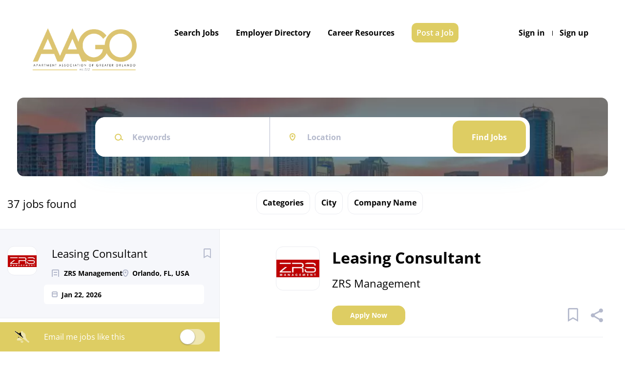

--- FILE ---
content_type: text/html;charset=utf-8
request_url: https://careers.aago.org/company/vesteco-real-estate-management-services-llc-d5ce48f27f47
body_size: 13751
content:
<!DOCTYPE html>
<html lang="en">
<head>
    <meta charset="utf-8">
    <meta http-equiv="X-UA-Compatible" content="IE=edge">
    <meta name="viewport" content="width=device-width, initial-scale=1">
    <!-- The above 3 meta tags *must* come first in the head; any other head content must come *after* these tags -->

    <meta name="keywords" content="37 jobs available on Apartment Association of Greater Orlando (AAGO) Career Center. Apply or sign up for job alerts to get new jobs by email.">
    <meta name="description" content="37 jobs available on Apartment Association of Greater Orlando (AAGO) Career Center. Apply or sign up for job alerts to get new jobs by email.">
    <meta name="viewport" content="width=device-width, height=device-height, initial-scale=1.0, target-densityDpi=device-dpi">
    <link rel="alternate" type="application/rss+xml" title="Jobs" href="https://careers.aago.org/rss/">

    <title>Jobs | Apartment Association of Greater Orlando (AAGO) Career Center</title>

    <link href="https://cdn.smartjobboard.com/2025.09/templates/Shift/assets/styles.css" rel="stylesheet">

    <link href="https://careers.aago.org/templates/Shift/assets/style/styles.css?v=1759912321.5832" rel="stylesheet" id="styles">

    <link rel="icon" href="https://careers.aago.org/templates/Shift/assets/images/download (28).png" type="image/x-icon" />
<link href="https://cdn.smartjobboard.com/fonts/open-sans/style.css" rel="stylesheet" type="text/css" media="print" onload="this.media='all'; this.onload=null;">
<link href="https://cdn.smartjobboard.com/fonts/open-sans/style.css" rel="stylesheet" type="text/css" media="print" onload="this.media='all'; this.onload=null;">
<meta property="og:type" content="website" />
<meta property="og:site_name" content="Apartment Association of Greater Orlando (AAGO) Career Center" />
<meta property="og:url" content="https://careers.aago.org/company/vesteco-real-estate-management-services-llc-d5ce48f27f47" />
<meta property="og:title" content="Jobs | Apartment Association of Greater Orlando (AAGO) Career Center" />
<meta property="og:description" content="37 jobs available on Apartment Association of Greater Orlando (AAGO) Career Center. Apply or sign up for job alerts to get new jobs by email." />
<meta property="og:image" content="https://careers.aago.org/templates/Shift/assets/images/logo-11.png" />
<meta name="twitter:image" content="https://careers.aago.org/templates/Shift/assets/images/logo-11.png">
<meta property="og:image" content="https://careers.aago.org/templates/Shift/assets/images/logo-11.png" />
<script type="application/ld+json">{"@context":"https:\/\/schema.org","@type":"WebSite","url":"https:\/\/careers.aago.org","image":"https:\/\/careers.aago.org\/templates\/Shift\/assets\/images\/logo-11.png","description":"The Apartment Association of Greater Orlando (AAGO) Career Center serves as a dedicated job board for the multifamily housing industry in the Greater Orlando area","keywords":"Multifamily housing jobs, Apartment industry careers, Property management employment, Orlando apartment jobs, Leasing consultant positions, Maintenance technician jobs, Real estate management careers, Florida rental housing employment, AAGO job board, Apartment Association of Greater Orlando careers","name":"Apartment Association of Greater Orlando (AAGO) Career Center","potentialAction":{"@type":"SearchAction","target":"https:\/\/careers.aago.org\/jobs\/?q={q}","query-input":"required name=q"}}</script>
            <!-- Global Site Tag (gtag.js) - Google Analytics -->
        <script async src="https://www.googletagmanager.com/gtag/js?id=G-04BGC6EJ7X"></script>
        <script>
            window.dataLayer = window.dataLayer || [];
            function gtag(){ dataLayer.push(arguments); }
            gtag('js', new Date());
                            gtag('config', 'G-04BGC6EJ7X', { 'anonymize_ip': true });
                                        gtag('config', 'UA-110320771-1', {
                    'anonymize_ip': true,
                    'dimension1': 'aago.mysmartjobboard.com',
                    'dimension2': 'Shift'
                });
                    </script>
            <script>
    </script>

<script>
window.dataLayer = window.dataLayer || [];
window.dataLayer.push({
    "logged_in": "no",
    "site_name": "careers.aago.org",
    "page_type": "company_profile",
    "page_name": "Jobs"
});</script>    <style type="text/css">a.navbar__link {
  font-weight: 700;
}

h1.title__primary.title__centered.title__margin {
      color: #ffffff;
    line-height: 0px;
    text-transform: none;
    margin: 0;
    padding: 0px 0px;
  font-size: 0px;
}

a.navbar__link[href="/employer-products/"] {
  color: #FFFFFF !important;
  font-weight: 600 !important;
  background-color: #decd63 !important;    
  border-radius: 10px !important;  
  padding: 10px !important;
}

a.navbar__link[href="/employer-products/"]:visited,
a.navbar__link[href="/employer-products/"]:active,
a.navbar__link[href="/employer-products/"]:hover {
  color: #FFFFFF !important;
  padding: 10px !important;
  text-decoration: none !important;
}

a.navbar__link[href="/employer-products/"]:hover {
  padding: 12px !important;
  transition: all 0.2s ease-in;
}


h1.title__primary.title__centered.title__margin {
      color: #ffffff;
    line-height: 0px;
    text-transform: none;
    margin: 0;
    padding: 0px 0px;
  font-size: 0px;
}
.main-banner__head h1, .main-banner__head-text {
    padding-bottom: 8px;
    color: #fff;
}
}

.details-body__content.content-text p,
.profile__info__description.content-text p { 
  padding-left: 0; 
}

/* header */ 

.gap-fill {
  height: 3px;
  background-color: #01cfff !important;

 } 

.product-item__description ul {
  list-style: none;
  padding-left: 20px;
}
.product-item__description ul li:before {
  content: '';  /* placeholder for the SVG */
  position: absolute;
  left: 0;  /* place the SVG at the start of the padding */
  width: 1em;
  height: 1em;
  background: url("data:image/svg+xml;utf8,<?xml version='1.0' encoding='utf-8'?><svg width='18' height='18' viewBox='0 0 1792 1792' xmlns='http://www.w3.org/2000/svg'><path fill='%23445968' d='M1671 566q0 40-28 68l-724 724-136 136q-28 28-68 28t-68-28l-136-136-362-362q-28-28-28-68t28-68l136-136q28-28 68-28t68 28l294 295 656-657q28-28 68-28t68 28l136 136q28 28 28 68z'/></svg>") no-repeat;
}
.product-item__description ul li {
  position: relative;
  padding-left: 1.5em;
}

.product-item__description {
    color: #30333d;
    font-size: 15px;
}

.product-item__title {
    font-size: 24px;
}
.product-item {
    width: 322px;
}

/* footer */

.footer {
  background-color: #F3F3F3;
  background-image: linear-gradient(#FFFFFF, #FFFFFF) ;
  background-size: 100% 100%;
  background-position-y: center;
  background-repeat: no-repeat;
  margin-top: 60px;
  padding: 20px 0;
}

.footer ul li {
  font-weight: normal;
}
.footer-text,
.footer ul li a { 
  font: normal 1em "Open Sans",sans-serif;
    line-height: 1.42857;
    font-weight: 300;
    color: #000000;
    text-transform: none;
    letter-spacing: 0;
}

.footer-nav2 ul li {
    font: normal 1em "Open Sans",sans-serif;
    line-height: 1.42857;
    font-weight: 300;
    text-transform: none;
    letter-spacing: 0;
}
.footer-nav2 ul li a {
  color: #00a9ce;
  font-weight: 300;
}

.footer .container {
  padding: 0;
  border-top: none;
  width: 100%;
  max-width: max-content;
  margin-top: -20px;
}

.footer .container > div { margin: 0; }

.footer-nav {
  display: flex;
  justify-content: space-evenly;
  margin-top: 60px !important;
  padding-left: 0;
  padding-right: 0;
  margin-right: 0;
  margin-left: 0;
}

.footer-nav1 {
   display: flex;
  flex-direction: column;
   justify-content: left;
   align-items: center;
}

/*
.footer-nav1 .footer-text {
   border-bottom: 2px solid #decd63 !important;
}
*/

.footer-nav1 .social-icons {
  margin-top: 20px;
}
.footer-nav2 {
  text-align: center !important;
}

.footer-nav2 .footer-text {
 font-weight: 700; 
}

.footer-nav3 li:last-child img {
 padding-left: 10px; 
}

.footer-nav1 .social-container .footer-text p,
.footer-nav3 p.footer-text { padding-left: 0; }

.footer__top {
  display: flex;
  justify-content: center;
  align-items: center;
  color: #666 !important;
  font-size: 16px !important;
  background-color: #FBFBFB;
  margin-top: -32px !important;
  margin-bottom: 0px !important;
  height: 30px;
  padding: 2px;
}

.footer__top .footer__copyright {
  text-align: center;
  margin:5px 0 0 0 !important;
}
  
.footer__top .footer__copyright a {
  color: #111 !important;
}
/*
.footer__bottom { 
  display: flex;
  flex-direction: column;
  justify-content: right;
  align-items: center;
  border-top: 2px solid #decd63;
  font-size: 16px !important;
  padding-top: 15px;
}

.footer__content ul li { 
  display: inline-block;
}

.footer__content .footer__copyright {
  color: #000000 !important;
}

.footer__bottom .footer__copyright a { 
  color: #decd63;
}
*/
.footer__affiliate {
  color: black; 
  padding-right: 10px;
  font-weight: 600;
}

.footer__affiliate img { height: 50px; }

.footer-logo { margin-top: -25px; }

.footer .container>div:last-child a {
  color: #decd63;
  /* color: #f7941d; */
  font-weight: 700;
}

.social-ico { 
 margin-top: 30px; 
}

.footer-title { font-size: 27.2px !important; font-weight: 700; }

div.footer-nav1 > div.social-container > div.footer-text p {
  font-size: 16px;
  font-family: Ubuntu, Helvetica, Arial, sans-serif;
    line-height: 1.42857;
    font-weight: 400;
    color: #000000;
    text-transform: none;
    letter-spacing: 0;
}

h4.footer-title {
    font-size: 1.7em;
    font-family: Ubuntu, Helvetica, Arial, sans-serif;
    font-weight: 700;
    line-height: 1;
    color: #000000;
    margin-top: 0;

}

.row1 { 
 display: flex;
 justify-content: center ;
 align-items: center;
 height: 80px;
 border-top: 2px solid #decd63;
}

.r1c1 { }
.r1c2 { 
  width: 33% !important;
  color: black;
}
.r1c3 { 
  text-align: right !important; 
  color: black; 
  padding-right: 10px;
  font-weight: 600;
}
.r1c3 img { height: 50px !important; }

/* ---- social icons ---- */


.social-icons {
  margin: 0 0 10px;
}

.social-icons .icon {
    display: inline-block;
    margin: 0 5px 0 0;
    padding: 3px 12px;
    border: 2px solid #fff;
    border-radius: 50%;
    font-size: 1em;
    color: #decd63;
}

.social-icons .icon a {
    font: normal 1em Ubuntu, Helvetica, Arial, sans-serif;
    line-height: 1.42857;
    color: #decd63;
    display: block;
    margin-bottom: 5px;
    font-family: Ubuntu, Helvetica, Arial, sans-serif;
}

.novicon-facebook:before {
  /* novicon novicon-facebook */
  /* content: "\e60d"; */
  
  /* fa-brands fa-facebook-f */
  content: "\f39e";
}

.icon.facebook-1 {
  background: black;
  padding: 2px 8px !important;
}

.icon.linked-in {
  background: black;
  padding: 2px 7px !important;
}

.icon.instagram {
  background: black;
  padding: 2px 7px !important;
}

.icon.facebook {
  background: black;
  padding: 2px 6px !important;
}

.icon.linked
.novicon-envelope:before {
    /* novicon novicon-envelope */
    /* content: "\e610"; */
  
    /* fa-solid fa-envelope */
    content: "\f0e0";
}

.novicon {
    position: relative;
    top: 1px;
    display: inline-block;
    font-family: Novi;
    font-style: normal;
    font-weight: 400;
    line-height: 1;
    -webkit-font-smoothing: antialiased;
}

@media (max-width: 820px) {
  
  .main-banner__head { margin-top: -16px; }
  
  .main-banner__wrapper h1 {
    font-size: 32px;
  }
  .main-banner__wrapper h1,
  .main-banner__wrapper p,
  div[data-name="products_top"] p {
    text-align: center;
    padding-left: 0;
  }
  
  /* footer */ 
  .social-icons { margin-top: 30px; }
  
  .footer { margin-top: 60px; }

  .footer .container>div { margin: 0; }
  
  .footer .container>div>div {
    text-align: center;
  }

  .footer-nav {
   flex-direction: column;
   align-items: center;
	margin-bottom: 0 !important;
  }
  
  .footer-nav1,
  .footer-nav2,
  .footer-nav3 {
 	width: 80% !important;
    justify-content: center;
  }
  
  .footer-nav1 .footer-text p,
  .footer-nav3 .footer-text {
   text-align: center; 
  }
  
  .footer-nav2 {
   margin-top: 20px; 
  }
  
  .footer-nav3 {
    margin-top: 0px;
  }
  
  .footer__top .footer__copyright {
   margin-top: 20px;
   width: 100% !important;
  }
  .footer__affiliate { 
    width: 100% !important; 
  }
  
  .footer__bottom {
    display: flex;
    padding-bottom: 40px;  
  }
  
  .footer__bottom .footer__copyright {
        justify-content: center;
    align-items: center;
   /* margin: 0 !important; */
    width: 80% !important;
    font-size: 0.8em;
  }
  .footer__content { 
  display: flex;
  align-items: center !important;
  flex-direction: column;
  justify-content: center;
  width: 100% !important;
}
  .row1 { 
    padding-top: 60px;
    display: flex;
    flex-direction: column;
    justify-content: center;
    align-items: center !important;
    padding-bottom: 60px;
  }
  .r1c1 { display: none; }
  .r1c2, .r1c3 { width: 100% !important; text-align: center !important; }
}
/* --- End Footer Content -- */

.search-results-subtitle::before {
   display:none;
}

/* sign in as a member button */
.social-registration__google,
.social-registration__membership {
  color: #fff;
  border-radius: 14px;
  box-shadow: none;
  font-weight: 500;
  background-color: #decd63;
  width: 250px;
}
a.social-registration__membership:before {
  content: "";
  background: url(https://aago.mysmartjobboard.com/templates/Shift/assets/images/icon-jobseeker.svg)
    no-repeat;
  display: block;
  width: 22px;
  background-size: contain;
  vertical-align: bottom;
  margin-right: -19px;
  margin-left: 31px;
}

a.social-registration__membership:hover {
  color: #fff;
  background-color: #f4e16e;
}
/* sign in as a member button end*/</style>
    <script src="https://kit.fontawesome.com/a451e30120.js" crossorigin="anonymous"></script>
</head>
<body >
    <a class="sr-only sr-only-focusable skip-to-main-content" href="#nav-body">Skip to main content</a>

<nav class="navbar navbar-default">
	<div class="container container-fluid">
		<div class="burger-button__wrapper burger-button__wrapper__js visible-sm visible-xs"
			 data-target="#navbar-collapse" data-toggle="collapse">
			<a href="#" title="Menu"><div class="burger-button"></div></a>
		</div>
		<div class="logo navbar-header">
			<a class="logo__text navbar-brand" href="https://careers.aago.org">
				<img src="https://careers.aago.org/templates/Shift/assets/images/logo-11.png" alt="Apartment Association of Greater Orlando (AAGO) Career Center" />
			</a>
		</div>
		<div class="collapse navbar-collapse" id="navbar-collapse">
			<div class="navbar-menu-container">
				<ul class="nav navbar-nav navbar-right">
											<li class="navbar__item ">
							<a class="navbar__link" href="https://careers.aago.org/login/">Sign in</a>
						</li>
						<li class="navbar__item ">
							<a class="navbar__link" href="https://careers.aago.org/registration/">Sign up</a>
						</li>
									</ul>
				<div>
					<ul class="nav navbar-nav navbar-left">
            <li class="navbar__item ">
            <a class="navbar__link" href="/jobs/" >Search Jobs</a>
                    </li>
            <li class="navbar__item ">
            <a class="navbar__link" href="/companies/" >Employer Directory</a>
                    </li>
            <li class="navbar__item ">
            <a class="navbar__link" href="/blog/" >Career Resources</a>
                    </li>
            <li class="navbar__item ">
            <a class="navbar__link" href="/employer-products/" >Post a Job</a>
                    </li>
    </ul>


				</div>
			</div>
		</div>
	</div>
</nav>

<div id="apply-modal" class="modal fade" tabindex="-1">
	<div class="modal-dialog">
		<div class="modal-content">
			<div class="modal-header">
				<button type="button" class="close" data-dismiss="modal" aria-label="Close"></button>
				<h4 class="modal-title"></h4>
			</div>
			<div class="modal-body">
			</div>
		</div>
	</div>
</div>

<a id="nav-body" class="skip-content" tabindex="-1"></a>
                    
    <div class="page-row page-row-expanded">
        <div class="display-item">
            

	<div class="search-header "></div>
	<div class="quick-search__inner-pages  ">
			<div class="container container-fluid quick-search">
	<div class="quick-search__wrapper well">
		<form action="https://careers.aago.org/jobs/" class="form-inline row" target="_top">
			<div class="form-group form-group__input  form-group__keywords">
				<label for="keywords" class="form-label sr-only">Keywords</label>
				<input type="text" value="" class="form-control form-control__centered" name="q" id="keywords" placeholder="Keywords" />
			</div>
							<div class="form-group form-group__input form-group__Location">
					<label for="Location" class="form-label sr-only">Location</label>
<input type="text" name="l" id="Location" class="form-control form-control__google-location" value="" placeholder="Location"/>
<input type="hidden" name="r" disabled />
				</div>
																																									<div class="form-group form-group__btn">
				<label for="quick-search" class="form-label sr-only">Find Jobs</label>
				<button id="quick-search" type="submit" class="quick-search__find btn btn__orange btn__bold ">Find Jobs</button>
			</div>
		</form>
	</div>
</div>



			</div>

	<div class="container search-results-container ">
		<div class="details-body row">
			<div class="search-results__top  clearfix col-sm-5">
				                    <h1 class="search-results-subtitle">
                        <span>37 jobs found</span>
					</h1>
							</div>

			
							<div class="refine-search">
					<a class="toggle--refine-search visible-xs" role="button" data-toggle="collapse" href="#" aria-expanded="true">
						Refine Search					</a>
					<div class="refine-search__wrapper" id="refine-search__wrapper">
						<div class=" visible-xs">
							<div class="header-back-container">
								<a class="toggle--refine-search icon-delete" role="button" data-toggle="collapse" href="#" aria-expanded="true">
									Refine Search								</a>
							</div>
						</div>

						<div id="refine-search__content">
	<div class="panel">
		<div class="refine-search__wrapper__selector hidden-xs">
                        			                            <div class="refine-search__block">
                    <a href="javascript:void(0)" role="button" id="refine-button-JobCategory" class="btn__refine-search" data-toggle="collapse" data-target="#refine-block-JobCategory" data-parent="#refine-search__content" aria-expanded="false">
                                                Categories                    </a>
                </div>
                            <div class="refine-search__block">
                    <a href="javascript:void(0)" role="button" id="refine-button-City" class="btn__refine-search" data-toggle="collapse" data-target="#refine-block-City" data-parent="#refine-search__content" aria-expanded="false">
                                                City                    </a>
                </div>
                            <div class="refine-search__block">
                    <a href="javascript:void(0)" role="button" id="refine-button-CompanyName" class="btn__refine-search" data-toggle="collapse" data-target="#refine-block-CompanyName" data-parent="#refine-search__content" aria-expanded="false">
                                                Company Name                    </a>
                </div>
            		</div>

        
		
					<div class="collapse clearfix" id="refine-block-JobCategory" >
				<div class="refine-search__block__title visible-xs">
										Categories				</div>
				<div class="refine-search__block__grid refine-search__block__grid__flex" id="refine-block-flex-JobCategory">
                                            <a class="refine-search__item" href="https://careers.aago.org/jobs/?categories[]=Leasing%20%26%20Sales" >
                            <span class="refine-search__value">Leasing &amp; Sales</span>
                            <span class="refine-search__count">&nbsp;(9)</span>
                        </a>
                                            <a class="refine-search__item" href="https://careers.aago.org/jobs/?categories[]=Maintenance" >
                            <span class="refine-search__value">Maintenance</span>
                            <span class="refine-search__count">&nbsp;(8)</span>
                        </a>
                                            <a class="refine-search__item" href="https://careers.aago.org/jobs/?categories[]=Management" >
                            <span class="refine-search__value">Management</span>
                            <span class="refine-search__count">&nbsp;(5)</span>
                        </a>
                                            <a class="refine-search__item" href="https://careers.aago.org/jobs/?categories[]=Executive" >
                            <span class="refine-search__value">Executive</span>
                            <span class="refine-search__count">&nbsp;(2)</span>
                        </a>
                    				</div>
			</div>
					<div class="collapse clearfix" id="refine-block-City" >
				<div class="refine-search__block__title visible-xs">
										City				</div>
				<div class="refine-search__block__grid refine-search__block__grid__less-3" id="refine-block-flex-City">
                                            <a class="refine-search__item" href="https://careers.aago.org/jobs/?city=Orlando" >
                            <span class="refine-search__value">Orlando</span>
                            <span class="refine-search__count">&nbsp;(31)</span>
                        </a>
                                            <a class="refine-search__item" href="https://careers.aago.org/jobs/?city=Kissimmee" >
                            <span class="refine-search__value">Kissimmee</span>
                            <span class="refine-search__count">&nbsp;(5)</span>
                        </a>
                                            <a class="refine-search__item" href="https://careers.aago.org/jobs/?city=Windermere" >
                            <span class="refine-search__value">Windermere</span>
                            <span class="refine-search__count">&nbsp;(1)</span>
                        </a>
                    				</div>
			</div>
					<div class="collapse clearfix" id="refine-block-CompanyName" >
				<div class="refine-search__block__title visible-xs">
										Company Name				</div>
				<div class="refine-search__block__grid refine-search__block__grid__less-3" id="refine-block-flex-CompanyName">
                                            <a class="refine-search__item" href="https://careers.aago.org/jobs/?company=ZRS%20Management" >
                            <span class="refine-search__value">ZRS Management</span>
                            <span class="refine-search__count">&nbsp;(29)</span>
                        </a>
                                            <a class="refine-search__item" href="https://careers.aago.org/jobs/?company=Valet%20Living" >
                            <span class="refine-search__value">Valet Living</span>
                            <span class="refine-search__count">&nbsp;(4)</span>
                        </a>
                                            <a class="refine-search__item" href="https://careers.aago.org/jobs/?company=Greystar" >
                            <span class="refine-search__value">Greystar</span>
                            <span class="refine-search__count">&nbsp;(4)</span>
                        </a>
                    				</div>
			</div>
			</div>
</div>



					</div>
				</div>

															</div>

		<a id="nav-job-list" class="skip-content" tabindex="-1"></a>

		<div class="details-body details-body__search details-body__search-border row ">
			<div class="search-results search-results__listings-left">
				<div class="row">
					<div class="search-results__listings-left__scroll-container search-results__listings-left__scroll-container__with-alert">
						<div class="widgets__container editable-only     " data-name="job_search_list">
            <div class="section" data-type="listing_search_list" data-name="Job Search List" >
            			<article class="media listing-item listing-item__jobs   " data-id="3344">
            <div class="listing-item-left">
            <div class="listing-item__logo">
                                    <img src="https://careers.aago.org/files/pictures/d153f2fed5931001b8cce89687560001_%281%29.webp" alt="ZRS Management">
                            </div>
                    </div>
    
    <div class="listing-item-center">
        <div class="listing-item__title">
                            <a href="https://careers.aago.org/job/3344/leasing-consultant/" class="link">Leasing Consultant</a>
                                </div>
        <div class="listing-item-right">
                            <a class="save-job" data-toggle="modal" data-target="#apply-modal" data-id="3344" title="Save" data-href="/saved-jobs/?id=3344&action=save&reload=✓" rel="nofollow" href="#"></a>
                    </div>
        <div class="listing-item__about">
                            <div class="listing-item__additional listing-item__additional--company">
                    ZRS Management
                </div>
                                        <div class="listing-item__additional listing-item__additional--location">
                    Orlando, FL, USA
                </div>
                    </div>
                    <div class="listing-item__additional listing-item__additional--date">
                Jan 22, 2026
            </div>
                                </div>
</article>

						<article class="media listing-item listing-item__jobs   " data-id="3343">
            <div class="listing-item-left">
            <div class="listing-item__logo">
                                    <img src="https://careers.aago.org/files/pictures/logo_%281%29.webp" alt="Greystar">
                            </div>
                    </div>
    
    <div class="listing-item-center">
        <div class="listing-item__title">
                            <a href="https://careers.aago.org/job/3343/groundskeeper-porter-the-yard-at-ivanhoe/" class="link">Groundskeeper/Porter - The Yard at Ivanhoe</a>
                                </div>
        <div class="listing-item-right">
                            <a class="save-job" data-toggle="modal" data-target="#apply-modal" data-id="3343" title="Save" data-href="/saved-jobs/?id=3343&action=save&reload=✓" rel="nofollow" href="#"></a>
                    </div>
        <div class="listing-item__about">
                            <div class="listing-item__additional listing-item__additional--company">
                    Greystar
                </div>
                                        <div class="listing-item__additional listing-item__additional--location">
                    Orlando, FL, USA
                </div>
                    </div>
                    <div class="listing-item__additional listing-item__additional--date">
                Jan 22, 2026
            </div>
                                </div>
</article>

						<article class="media listing-item listing-item__jobs   " data-id="3342">
            <div class="listing-item-left">
            <div class="listing-item__logo">
                                    <img src="https://careers.aago.org/files/pictures/logo_%281%29.webp" alt="Greystar">
                            </div>
                    </div>
    
    <div class="listing-item-center">
        <div class="listing-item__title">
                            <a href="https://careers.aago.org/job/3342/leasing-professional-venetian-isle/" class="link">Leasing Professional - Venetian Isle</a>
                                </div>
        <div class="listing-item-right">
                            <a class="save-job" data-toggle="modal" data-target="#apply-modal" data-id="3342" title="Save" data-href="/saved-jobs/?id=3342&action=save&reload=✓" rel="nofollow" href="#"></a>
                    </div>
        <div class="listing-item__about">
                            <div class="listing-item__additional listing-item__additional--company">
                    Greystar
                </div>
                                        <div class="listing-item__additional listing-item__additional--location">
                    Windermere, FL, USA
                </div>
                    </div>
                    <div class="listing-item__additional listing-item__additional--date">
                Jan 22, 2026
            </div>
                                </div>
</article>

						<article class="media listing-item listing-item__jobs   " data-id="3341">
            <div class="listing-item-left">
            <div class="listing-item__logo">
                                    <img src="https://careers.aago.org/files/pictures/logo_%281%29.webp" alt="Greystar">
                            </div>
                    </div>
    
    <div class="listing-item-center">
        <div class="listing-item__title">
                            <a href="https://careers.aago.org/job/3341/maintenance-supervisor-the-place-at-millenia/" class="link">Maintenance Supervisor - The Place at Millenia</a>
                                </div>
        <div class="listing-item-right">
                            <a class="save-job" data-toggle="modal" data-target="#apply-modal" data-id="3341" title="Save" data-href="/saved-jobs/?id=3341&action=save&reload=✓" rel="nofollow" href="#"></a>
                    </div>
        <div class="listing-item__about">
                            <div class="listing-item__additional listing-item__additional--company">
                    Greystar
                </div>
                                        <div class="listing-item__additional listing-item__additional--location">
                    Orlando, FL, USA
                </div>
                    </div>
                    <div class="listing-item__additional listing-item__additional--date">
                Jan 21, 2026
            </div>
                                </div>
</article>

						<article class="media listing-item listing-item__jobs   " data-id="3340">
            <div class="listing-item-left">
            <div class="listing-item__logo">
                                    <img src="https://careers.aago.org/files/pictures/d153f2fed5931001b8cce89687560001_%281%29.webp" alt="ZRS Management">
                            </div>
                    </div>
    
    <div class="listing-item-center">
        <div class="listing-item__title">
                            <a href="https://careers.aago.org/job/3340/assistant-property-manager/" class="link">Assistant Property Manager</a>
                                </div>
        <div class="listing-item-right">
                            <a class="save-job" data-toggle="modal" data-target="#apply-modal" data-id="3340" title="Save" data-href="/saved-jobs/?id=3340&action=save&reload=✓" rel="nofollow" href="#"></a>
                    </div>
        <div class="listing-item__about">
                            <div class="listing-item__additional listing-item__additional--company">
                    ZRS Management
                </div>
                                        <div class="listing-item__additional listing-item__additional--location">
                    Orlando, FL, USA
                </div>
                    </div>
                    <div class="listing-item__additional listing-item__additional--date">
                Jan 20, 2026
            </div>
                                </div>
</article>

						<article class="media listing-item listing-item__jobs   " data-id="3338">
            <div class="listing-item-left">
            <div class="listing-item__logo">
                                    <img src="https://careers.aago.org/files/pictures/logo_%281%29.webp" alt="Greystar">
                            </div>
                    </div>
    
    <div class="listing-item-center">
        <div class="listing-item__title">
                            <a href="https://careers.aago.org/job/3338/leasing-professional-parks-at-hunter-s-creek/" class="link">Leasing Professional - Parks at Hunter&#039;s Creek</a>
                                </div>
        <div class="listing-item-right">
                            <a class="save-job" data-toggle="modal" data-target="#apply-modal" data-id="3338" title="Save" data-href="/saved-jobs/?id=3338&action=save&reload=✓" rel="nofollow" href="#"></a>
                    </div>
        <div class="listing-item__about">
                            <div class="listing-item__additional listing-item__additional--company">
                    Greystar
                </div>
                                        <div class="listing-item__additional listing-item__additional--location">
                    Orlando, FL, USA
                </div>
                    </div>
                    <div class="listing-item__additional listing-item__additional--date">
                Jan 20, 2026
            </div>
                                </div>
</article>

						<article class="media listing-item listing-item__jobs   " data-id="3337">
            <div class="listing-item-left">
            <div class="listing-item__logo">
                                    <img src="https://careers.aago.org/files/pictures/d153f2fed5931001b8cce89687560001_%281%29.webp" alt="ZRS Management">
                            </div>
                    </div>
    
    <div class="listing-item-center">
        <div class="listing-item__title">
                            <a href="https://careers.aago.org/job/3337/maintenance-supervisor/" class="link">Maintenance Supervisor</a>
                                </div>
        <div class="listing-item-right">
                            <a class="save-job" data-toggle="modal" data-target="#apply-modal" data-id="3337" title="Save" data-href="/saved-jobs/?id=3337&action=save&reload=✓" rel="nofollow" href="#"></a>
                    </div>
        <div class="listing-item__about">
                            <div class="listing-item__additional listing-item__additional--company">
                    ZRS Management
                </div>
                                        <div class="listing-item__additional listing-item__additional--location">
                    Kissimmee, FL, USA
                </div>
                    </div>
                    <div class="listing-item__additional listing-item__additional--date">
                Jan 17, 2026
            </div>
                                </div>
</article>

						<article class="media listing-item listing-item__jobs   " data-id="3336">
            <div class="listing-item-left">
            <div class="listing-item__logo">
                                    <img src="https://careers.aago.org/files/pictures/d153f2fed5931001b8cce89687560001_%281%29.webp" alt="ZRS Management">
                            </div>
                    </div>
    
    <div class="listing-item-center">
        <div class="listing-item__title">
                            <a href="https://careers.aago.org/job/3336/maintenance-technician/" class="link">Maintenance Technician</a>
                                </div>
        <div class="listing-item-right">
                            <a class="save-job" data-toggle="modal" data-target="#apply-modal" data-id="3336" title="Save" data-href="/saved-jobs/?id=3336&action=save&reload=✓" rel="nofollow" href="#"></a>
                    </div>
        <div class="listing-item__about">
                            <div class="listing-item__additional listing-item__additional--company">
                    ZRS Management
                </div>
                                        <div class="listing-item__additional listing-item__additional--location">
                    Kissimmee, FL, USA
                </div>
                    </div>
                    <div class="listing-item__additional listing-item__additional--date">
                Jan 17, 2026
            </div>
                                </div>
</article>

						<article class="media listing-item listing-item__jobs   " data-id="3334">
            <div class="listing-item-left">
            <div class="listing-item__logo">
                                    <img src="https://careers.aago.org/files/pictures/13bc231c041762b18115eca89c7265a5.webp" alt="Valet Living">
                            </div>
                    </div>
    
    <div class="listing-item-center">
        <div class="listing-item__title">
                            <a href="https://careers.aago.org/job/3334/director-of-operations/" class="link">Director of Operations</a>
                                </div>
        <div class="listing-item-right">
                            <a class="save-job" data-toggle="modal" data-target="#apply-modal" data-id="3334" title="Save" data-href="/saved-jobs/?id=3334&action=save&reload=✓" rel="nofollow" href="#"></a>
                    </div>
        <div class="listing-item__about">
                            <div class="listing-item__additional listing-item__additional--company">
                    Valet Living
                </div>
                                        <div class="listing-item__additional listing-item__additional--location">
                    Orlando, FL, USA
                </div>
                    </div>
                    <div class="listing-item__additional listing-item__additional--date">
                Jan 16, 2026
            </div>
                                </div>
</article>

						<article class="media listing-item listing-item__jobs   " data-id="3333">
            <div class="listing-item-left">
            <div class="listing-item__logo">
                                    <img src="https://careers.aago.org/files/pictures/d153f2fed5931001b8cce89687560001_%281%29.webp" alt="ZRS Management">
                            </div>
                    </div>
    
    <div class="listing-item-center">
        <div class="listing-item__title">
                            <a href="https://careers.aago.org/job/3333/leasing-consultant/" class="link">Leasing Consultant</a>
                                </div>
        <div class="listing-item-right">
                            <a class="save-job" data-toggle="modal" data-target="#apply-modal" data-id="3333" title="Save" data-href="/saved-jobs/?id=3333&action=save&reload=✓" rel="nofollow" href="#"></a>
                    </div>
        <div class="listing-item__about">
                            <div class="listing-item__additional listing-item__additional--company">
                    ZRS Management
                </div>
                                        <div class="listing-item__additional listing-item__additional--location">
                    Orlando, FL, USA
                </div>
                    </div>
                    <div class="listing-item__additional listing-item__additional--date">
                Jan 16, 2026
            </div>
                                </div>
</article>

						<article class="media listing-item listing-item__jobs   " data-id="3330">
            <div class="listing-item-left">
            <div class="listing-item__logo">
                                    <img src="https://careers.aago.org/files/pictures/d153f2fed5931001b8cce89687560001_%281%29.webp" alt="ZRS Management">
                            </div>
                    </div>
    
    <div class="listing-item-center">
        <div class="listing-item__title">
                            <a href="https://careers.aago.org/job/3330/assistant-property-manager/" class="link">Assistant Property Manager</a>
                                </div>
        <div class="listing-item-right">
                            <a class="save-job" data-toggle="modal" data-target="#apply-modal" data-id="3330" title="Save" data-href="/saved-jobs/?id=3330&action=save&reload=✓" rel="nofollow" href="#"></a>
                    </div>
        <div class="listing-item__about">
                            <div class="listing-item__additional listing-item__additional--company">
                    ZRS Management
                </div>
                                        <div class="listing-item__additional listing-item__additional--location">
                    Orlando, FL, USA
                </div>
                    </div>
                    <div class="listing-item__additional listing-item__additional--date">
                Jan 15, 2026
            </div>
                                </div>
</article>

						<article class="media listing-item listing-item__jobs   " data-id="3329">
            <div class="listing-item-left">
            <div class="listing-item__logo">
                                    <img src="https://careers.aago.org/files/pictures/d153f2fed5931001b8cce89687560001_%281%29.webp" alt="ZRS Management">
                            </div>
                    </div>
    
    <div class="listing-item-center">
        <div class="listing-item__title">
                            <a href="https://careers.aago.org/job/3329/leasing-consultant/" class="link">Leasing Consultant</a>
                                </div>
        <div class="listing-item-right">
                            <a class="save-job" data-toggle="modal" data-target="#apply-modal" data-id="3329" title="Save" data-href="/saved-jobs/?id=3329&action=save&reload=✓" rel="nofollow" href="#"></a>
                    </div>
        <div class="listing-item__about">
                            <div class="listing-item__additional listing-item__additional--company">
                    ZRS Management
                </div>
                                        <div class="listing-item__additional listing-item__additional--location">
                    Orlando, FL, USA
                </div>
                    </div>
                    <div class="listing-item__additional listing-item__additional--date">
                Jan 15, 2026
            </div>
                                </div>
</article>

						<article class="media listing-item listing-item__jobs   " data-id="3326">
            <div class="listing-item-left">
            <div class="listing-item__logo">
                                    <img src="https://careers.aago.org/files/pictures/d153f2fed5931001b8cce89687560001_%281%29.webp" alt="ZRS Management">
                            </div>
                    </div>
    
    <div class="listing-item-center">
        <div class="listing-item__title">
                            <a href="https://careers.aago.org/job/3326/groundskeeper-porter/" class="link">Groundskeeper/Porter</a>
                                </div>
        <div class="listing-item-right">
                            <a class="save-job" data-toggle="modal" data-target="#apply-modal" data-id="3326" title="Save" data-href="/saved-jobs/?id=3326&action=save&reload=✓" rel="nofollow" href="#"></a>
                    </div>
        <div class="listing-item__about">
                            <div class="listing-item__additional listing-item__additional--company">
                    ZRS Management
                </div>
                                        <div class="listing-item__additional listing-item__additional--location">
                    Orlando, FL, USA
                </div>
                    </div>
                    <div class="listing-item__additional listing-item__additional--date">
                Jan 13, 2026
            </div>
                                </div>
</article>

						<article class="media listing-item listing-item__jobs   " data-id="3325">
            <div class="listing-item-left">
            <div class="listing-item__logo">
                                    <img src="https://careers.aago.org/files/pictures/d153f2fed5931001b8cce89687560001_%281%29.webp" alt="ZRS Management">
                            </div>
                    </div>
    
    <div class="listing-item-center">
        <div class="listing-item__title">
                            <a href="https://careers.aago.org/job/3325/payroll-specialist/" class="link">Payroll Specialist</a>
                                </div>
        <div class="listing-item-right">
                            <a class="save-job" data-toggle="modal" data-target="#apply-modal" data-id="3325" title="Save" data-href="/saved-jobs/?id=3325&action=save&reload=✓" rel="nofollow" href="#"></a>
                    </div>
        <div class="listing-item__about">
                            <div class="listing-item__additional listing-item__additional--company">
                    ZRS Management
                </div>
                                        <div class="listing-item__additional listing-item__additional--location">
                    Orlando, FL, USA
                </div>
                    </div>
                    <div class="listing-item__additional listing-item__additional--date">
                Jan 13, 2026
            </div>
                                </div>
</article>

						<article class="media listing-item listing-item__jobs   " data-id="3317">
            <div class="listing-item-left">
            <div class="listing-item__logo">
                                    <img src="https://careers.aago.org/files/pictures/d153f2fed5931001b8cce89687560001_%281%29.webp" alt="ZRS Management">
                            </div>
                    </div>
    
    <div class="listing-item-center">
        <div class="listing-item__title">
                            <a href="https://careers.aago.org/job/3317/leasing-consultant/" class="link">Leasing Consultant</a>
                                </div>
        <div class="listing-item-right">
                            <a class="save-job" data-toggle="modal" data-target="#apply-modal" data-id="3317" title="Save" data-href="/saved-jobs/?id=3317&action=save&reload=✓" rel="nofollow" href="#"></a>
                    </div>
        <div class="listing-item__about">
                            <div class="listing-item__additional listing-item__additional--company">
                    ZRS Management
                </div>
                                        <div class="listing-item__additional listing-item__additional--location">
                    Orlando, FL, USA
                </div>
                    </div>
                    <div class="listing-item__additional listing-item__additional--date">
                Jan 08, 2026
            </div>
                                </div>
</article>

						<article class="media listing-item listing-item__jobs   " data-id="3316">
            <div class="listing-item-left">
            <div class="listing-item__logo">
                                    <img src="https://careers.aago.org/files/pictures/d153f2fed5931001b8cce89687560001_%281%29.webp" alt="ZRS Management">
                            </div>
                    </div>
    
    <div class="listing-item-center">
        <div class="listing-item__title">
                            <a href="https://careers.aago.org/job/3316/maintenance-technician/" class="link">Maintenance Technician</a>
                                </div>
        <div class="listing-item-right">
                            <a class="save-job" data-toggle="modal" data-target="#apply-modal" data-id="3316" title="Save" data-href="/saved-jobs/?id=3316&action=save&reload=✓" rel="nofollow" href="#"></a>
                    </div>
        <div class="listing-item__about">
                            <div class="listing-item__additional listing-item__additional--company">
                    ZRS Management
                </div>
                                        <div class="listing-item__additional listing-item__additional--location">
                    Kissimmee, FL, USA
                </div>
                    </div>
                    <div class="listing-item__additional listing-item__additional--date">
                Jan 08, 2026
            </div>
                                </div>
</article>

						<article class="media listing-item listing-item__jobs   " data-id="3308">
            <div class="listing-item-left">
            <div class="listing-item__logo">
                                    <img src="https://careers.aago.org/files/pictures/d153f2fed5931001b8cce89687560001_%281%29.webp" alt="ZRS Management">
                            </div>
                    </div>
    
    <div class="listing-item-center">
        <div class="listing-item__title">
                            <a href="https://careers.aago.org/job/3308/maintenance-technician/" class="link">Maintenance Technician</a>
                                </div>
        <div class="listing-item-right">
                            <a class="save-job" data-toggle="modal" data-target="#apply-modal" data-id="3308" title="Save" data-href="/saved-jobs/?id=3308&action=save&reload=✓" rel="nofollow" href="#"></a>
                    </div>
        <div class="listing-item__about">
                            <div class="listing-item__additional listing-item__additional--company">
                    ZRS Management
                </div>
                                        <div class="listing-item__additional listing-item__additional--location">
                    Orlando, FL, USA
                </div>
                    </div>
                    <div class="listing-item__additional listing-item__additional--date">
                Dec 30, 2025
            </div>
                                </div>
</article>

						<article class="media listing-item listing-item__jobs   " data-id="3307">
            <div class="listing-item-left">
            <div class="listing-item__logo">
                                    <img src="https://careers.aago.org/files/pictures/d153f2fed5931001b8cce89687560001_%281%29.webp" alt="ZRS Management">
                            </div>
                    </div>
    
    <div class="listing-item-center">
        <div class="listing-item__title">
                            <a href="https://careers.aago.org/job/3307/accounts-payable-coordinator/" class="link">Accounts Payable Coordinator</a>
                                </div>
        <div class="listing-item-right">
                            <a class="save-job" data-toggle="modal" data-target="#apply-modal" data-id="3307" title="Save" data-href="/saved-jobs/?id=3307&action=save&reload=✓" rel="nofollow" href="#"></a>
                    </div>
        <div class="listing-item__about">
                            <div class="listing-item__additional listing-item__additional--company">
                    ZRS Management
                </div>
                                        <div class="listing-item__additional listing-item__additional--location">
                    Orlando, FL, USA
                </div>
                    </div>
                    <div class="listing-item__additional listing-item__additional--date">
                Dec 27, 2025
            </div>
                                </div>
</article>

						<article class="media listing-item listing-item__jobs   " data-id="3306">
            <div class="listing-item-left">
            <div class="listing-item__logo">
                                    <img src="https://careers.aago.org/files/pictures/d153f2fed5931001b8cce89687560001_%281%29.webp" alt="ZRS Management">
                            </div>
                    </div>
    
    <div class="listing-item-center">
        <div class="listing-item__title">
                            <a href="https://careers.aago.org/job/3306/full-time-leasing-consultant/" class="link">Full-time Leasing Consultant</a>
                                </div>
        <div class="listing-item-right">
                            <a class="save-job" data-toggle="modal" data-target="#apply-modal" data-id="3306" title="Save" data-href="/saved-jobs/?id=3306&action=save&reload=✓" rel="nofollow" href="#"></a>
                    </div>
        <div class="listing-item__about">
                            <div class="listing-item__additional listing-item__additional--company">
                    ZRS Management
                </div>
                                        <div class="listing-item__additional listing-item__additional--location">
                    Orlando, FL, USA
                </div>
                    </div>
                    <div class="listing-item__additional listing-item__additional--date">
                Dec 27, 2025
            </div>
                                </div>
</article>

						<article class="media listing-item listing-item__jobs   " data-id="3305">
            <div class="listing-item-left">
            <div class="listing-item__logo">
                                    <img src="https://careers.aago.org/files/pictures/d153f2fed5931001b8cce89687560001_%281%29.webp" alt="ZRS Management">
                            </div>
                    </div>
    
    <div class="listing-item-center">
        <div class="listing-item__title">
                            <a href="https://careers.aago.org/job/3305/director-of-technology-information-systems/" class="link">Director of Technology &amp; Information Systems</a>
                                </div>
        <div class="listing-item-right">
                            <a class="save-job" data-toggle="modal" data-target="#apply-modal" data-id="3305" title="Save" data-href="/saved-jobs/?id=3305&action=save&reload=✓" rel="nofollow" href="#"></a>
                    </div>
        <div class="listing-item__about">
                            <div class="listing-item__additional listing-item__additional--company">
                    ZRS Management
                </div>
                                        <div class="listing-item__additional listing-item__additional--location">
                    Orlando, FL, USA
                </div>
                    </div>
                    <div class="listing-item__additional listing-item__additional--date">
                Dec 26, 2025
            </div>
                                </div>
</article>

			                <button type="button" class="load-more btn btn__white" data-page="1" data-backfilling="false" data-backfilling-page="0">
            Load more        </button>
    </div>

    </div>


					</div>
					<div class="section" data-type="job_alert_form" data-name="Job Alert Form"  >
    <div class="alert__form alert__form-search">
        <i class="fa fa-bell-slash alert--off" ></i>
        <label class="alert--off" >Email me jobs like this</label>

        <i class="fa fa-bell alert--on" style="display: none;"></i>
        <label class="alert--on" style="display: none;">Alerts for this search are on</label>

        <input type="checkbox" name="email_frequency" class="job-alert-switch"  data-unsubscribe-url="https://careers.aago.org/job-alerts/unsubscribe/?">
    </div>

    </div>
				</div>
			</div>
			<div class="search-results__listing-right__scroll-container ">
				<div class="search-results__listing-right__scroll-container__listing-content">
                    
                </div>
											</div>
		</div>
	</div>


<script src="https://platform-api.sharethis.com/js/sharethis.js#property=5bd9571e8a1fb80011151c20" async="async"></script>

<div class="listing-results" id="clone-job-container" style="display: none">
	<div class="details-header">
		<a href="#" class="prev-tab sr-only sr-only-focusable">Back to job list</a>
		<div class="container" >
			<div class="results text-left visible-xs visible-sm">
				<a href="#" class="btn__back btn__back-action-backfill">
					Back				</a>
			</div>
			<div class="listing-item__main-info">
				<div class="listing-item-left listing-item__logo"></div>
				<h1 class="details-header__title"></h1>
				<div class="details-header__company"></div>
				<div class="details-header__actions">
					<div class="details-header__actions__right hidden-xs"></div>
				</div>
			</div>
			<ul class="listing-item__info" style="justify-content: left">
				<li class="listing-item__info--item listing-item__info--item-location"></li>
				<li class="listing-item__info--item listing-item__info--item-date"></li>
			</ul>
		</div>
	</div>
	<div class="container">
		<div class="row details-body">
			<div class="pull-left details-body__left">
				<div class="details-body__content content-text job-description"></div>
				<a href="#" class="next-tab sr-only sr-only-focusable">Go to job list</a>
			</div>
		</div>
	</div>
</div>

        </div>
    </div>

    
    <script src="https://cdn.smartjobboard.com/2025.09/templates/Shift/assets/scripts.js"></script>

    <script>
        // Set global javascript value for page
        window.SJB_GlobalSiteUrl = 'https://careers.aago.org';
        window.SJB_UserSiteUrl   = 'https://careers.aago.org';

        $('.toggle--refine-search').on('click', function(e) {
            e.preventDefault();
            $(this).toggleClass('collapsed');
            $('.refine-search__wrapper').toggleClass('show');
        });
        $(document).ready(function () {
            if (window.location.hash == '#comments') {
                setTimeout(function () {
                    $('html, body').animate({
                        scrollTop: $("#disqus_thread").offset().top
                    }, 1500);
                    window.location.hash = '';
                }, 1000)
            }
            $('.blog__comment-link').on('click', function () {
                $('html, body').animate({
                    scrollTop: $("#disqus_thread").offset().top
                }, 300);
            });
        })

    </script>

     <meta name="csrf-token" content="">                 <script>
                    $(document).ready(function() {
                        var recaptchaStarted = false;
                        function recaptchaLoad () {
                            if (!recaptchaStarted) {
                                recaptchaStarted = true;
                                $('body').append('<scr' + 'ipt src="https://www.google.com/recaptcha/api.js?onload=recaptchaOnLoad&render=explicit" async defer></scr' + 'ipt>')
                                $(window).off('scroll', recaptchaLoad);
                            }
                        }
                        $('.with-captcha :submit').each(function() {
                            if (!$(this).prop('disabled')) {
                                $(this).prop('disabled', true);
                                $(this).data('pre-captcha-disabled', true);
                            }
                        });
                        $('.with-captcha :input').keydown(recaptchaLoad);
                        setTimeout(recaptchaLoad, 5000);
                        $(window).on('scroll', recaptchaLoad);
                    });
                </script>            <script>
                var recaptchaLoaded = false;
                function recaptchaOnLoad() {
                    if (typeof captchaCompleted != 'undefined') {
                        return;
                    }
                    recaptchaLoaded = true;
                    $('.with-captcha').each(function() {
                        var form = $(this);
                        if (form.data('captcha-inited')) {
                            return true;
                        }
                        form.data('captcha-inited', true);
                        var recaptcha = $('<div class="recaptcha-container form-group"></div>');
                        form.find('input[type="submit"]')
                            .after(recaptcha);
                        recaptcha.uniqueId();
                        var id = grecaptcha.render(recaptcha.attr('id'), {
                            'sitekey': '6LcKwyAUAAAAANWAgSImC3RWxGe4Dz0A2qeuwwl3',
                            'size': 'invisible',
                            'badge': 'inline',
                            'hl': 'en',
                            'callback': function() {
                                form.data('captcha-triggered', true);
                                form.submit();
                            }
                        });
                
                        form.submit(function(e) {
                            if (!$(this).data('captcha-triggered')) {
                                e.preventDefault();
                                e.stopImmediatePropagation();
                                grecaptcha.execute(id);
                            }
                        });
                
                        var handlers = $._data(this, 'events')['submit'];
                        // take out the handler we just inserted from the end
                        var handler = handlers.pop();
                        // move it at the beginning
                        handlers.splice(0, 0, handler);
                        
                        $('.with-captcha :submit').each(function() {
                            if ($(this).prop('disabled') && $(this).data('pre-captcha-disabled')) {
                                $(this).prop('disabled', false);
                            }
                        });
                    });
                }
                
                function newRecaptchaForm() {
                    if (recaptchaLoaded) { // preventing node inserted before recaptcha load
                        recaptchaOnLoad();
                    }
                }
                const observer = new MutationObserver(newRecaptchaForm);
                observer.observe($('body').get(0), { childList: true, subtree: true });
            </script>     <div>         <script class="location-autocomplete">

            $('.form-control__google-location').keydown(function (e) {
                if (e.which == 13 && $('.ui-autocomplete:visible').length) {
                    return false;
                }
            });

            $('input.form-control__google-location').autocomplete({
                delay: 100,
                classes: {
                    'ui-autocomplete': 'google-autocomplete'
                },
                select: function(event) { // ios input cursor padding fix for long strings
                    setTimeout(function() {
                        event.target.blur();
                        event.target.focus();
                    }, 0);
                },
                source: function(request, response) {
                                            $.get('https://geo.smartjobboard.com/autocomplete/', {
                            country: "US",                            l: request.term,
                            lang: 'en'
                        }, function(suggestions) {
                                                            if ('Remote'.toLocaleLowerCase().startsWith(request.term.toLocaleLowerCase())) {
                                    suggestions.unshift('Remote');
                                }
                                                        response(suggestions);
                        });
                                    }
            });

            $.ui.autocomplete.prototype._renderItem = function (ul, item) {
                var label = item.label.replace(new RegExp("([^\\w\\d]" + $.ui.autocomplete.escapeRegex(this.term) + ")", "i"), "<strong>$1</strong>");
                if (label == item.label) {
                    label = item.label.replace(new RegExp("(" + $.ui.autocomplete.escapeRegex(this.term) + ")", "i"), "<strong>$1</strong>");
                }
                item.label = label;
                return $("<li></li>")
                    .data("item.autocomplete", item)
                    .append("<a>" + item.label + "</a>")
                    .appendTo(ul);
            };

        </script>
    </div>
 	<script>
		function changeRefineItemsContainerHeight() {
			if ($(window).width() <= 767) {
				$('.refine-search__block__grid').css('max-height', 'inherit');
				return;
			}
			$('.refine-search__block__grid').each(function() {
				let maxItemWidth = 0;
				$(this).find('.refine-search__item').each(function() {
					maxItemWidth = $(this).outerWidth(true) > maxItemWidth ? $(this).outerWidth(true) : maxItemWidth;
				});
				$(this).css('max-height', $(this).find('.refine-search__item').length / parseInt($('#refine-search__content .panel').width() /  maxItemWidth) * 44 + 50);
			});
		}

		changeRefineItemsContainerHeight();
		$(window).on('resize orientationchange', changeRefineItemsContainerHeight);
	</script>
     <script>
        $(document).on('click', '.save-job', function() {
            var self = $(this);
            if (self.is('[data-toggle="modal"]')) {
                return false;
            }
            var isSaved = self.is('.save-job__saved');
            $.get('/saved-jobs/', {
                "action": isSaved ? 'delete' : 'save',
                "id": self.data('id')
            }, function(response) {
                self.toggleClass('save-job__saved', !isSaved);
                self.attr('title', isSaved ? 'Save' : 'Remove from saved');
            });
            return false;
        });

        
        if (!$('.search-results__listings-left__scroll-container').length) {
            $(document).on('click', '.listing-item', function() {
                if ($(this).is('.listing_item__backfilling')) {
                    window.open($(this).find('.listing-item__title a').attr('href'), '_blank');
                    return false;
                }
                window.location.href = $(this).find('.listing-item__title a').attr('href');
            })
        }
    </script>
         <div class="modal fade" id="create-alert-modal" tabindex="-1" role="dialog" aria-labelledby="create-alert-modal-label">
            <div class="modal-dialog" role="document">
                <div class="modal-content">
                    <div class="modal-header">
                        <button type="button" class="close" data-dismiss="modal" aria-label="Close"></button>
                        <h4 class="modal-title" id="create-alert-modal-label">Email me jobs like this</h4>
                    </div>
                    <div class="modal-body">
                        <form action="https://careers.aago.org/job-alerts/create/?" method="get" class="form alert__form with-captcha">
                            <div class="alert__messages"></div>
                            <input type="hidden" name="action" value="save" />
                            <input type="hidden" name="email_frequency" value="daily">

                            <div class="form-group" data-field="email">
                                <label class="form-label" for="email">Your email <i class="required-dot"></i></label>
                                <input id="email" type="email" class="form-control"  name="email" value="" />

                            </div>

                            <div class="form-group text-center">
                                <input type="submit" name="save" value="Create alert" class="btn btn__orange btn__bold" />
                            </div>
                        </form>
                    </div>
                </div>
            </div>
        </div>

        <script>
            var jobAlertSwitcher = new Switchery($('.job-alert-switch').get(0), {
                'secondaryColor': 'rgba(255, 255, 255, 0.5)',
                'color': '#000000',
            });

            $('.alert--on, .alert--off').click(function() {
                $('.job-alert-switch').prop('checked', !$('.job-alert-switch').prop('checked'))
                $('.job-alert-switch').change();
            });

            $('.job-alert-switch').change(function() {
                var form = $('#create-alert-modal form');

                if (!this.checked) { // remove
                    $.get($(this).data('unsubscribe-url'), {
                        'by_request': true,
                        'email': form.find('input[name="email"]').val()
                    })
                    jobAlertSwitcher.setPosition();
                    $('.alert--off').show();
                    $('.alert--on').hide();
                    return;
                }

                // create alert
                if (!form.find('input[name="email"]').val()) {
                    $('#create-alert-modal').modal('show');
                    $('.job-alert-switch').prop('checked', false);
                    jobAlertSwitcher.setPosition();
                    return;
                }

                form.find('input[type="submit"]').prop('disabled', true);
                $('.field-error').removeClass('field-error');
                form.ajaxSubmit({
                    success: function(data) {
                        var response = $('<div>' + data + '</div>');
                        if (!response.find('.alert-danger').length) {
                            $('.job-alert-switch').prop('checked', true);
                            jobAlertSwitcher.setPosition();
                            $('.alert--off').hide();
                            $('.alert--on').append(data);
                            $('.alert--on').show();
                            return;
                        }
                        form.find('.alert__messages').empty().append(response.find('.alert'));
                        response.find('.field-error').each(function() {
                            form.find('.form-group[data-field="' + $(this).data('field') + '"]').addClass('field-error');
                        });
                        $('#create-alert-modal').modal('show');
                    },
                    complete: function() {
                        form.find('input[type="submit"]').prop('disabled', false);
                    }
                });
            });

            $(document).on('submit', '.alert__form', function(e) {
                e.preventDefault();
                var form = $(this).closest('form');
                form.find('input[type="submit"]').prop('disabled', true);
                $('.field-error').removeClass('field-error');
                form.ajaxSubmit({
                    success: function(data) {
                        var response = $('<div>' + data + '</div>');
                        if (response.find('.alert-danger').length == 0) {
                            $('.job-alert-switch').prop('checked', true);
                            jobAlertSwitcher.setPosition();
                            form.hide();
                            form.after(response.find('.alert'));
                            $('.alert--off').hide();
                            $('.alert--on').show();
                            return;
                        }
                        form.find('.alert__messages').empty().append(response.find('.alert'));
                        response.find('.field-error').each(function() {
                            form.find('.form-group[data-field="' + $(this).data('field') + '"]').addClass('field-error');
                        });
                    },
                    complete: function() {
                        form.find('input[type="submit"]').prop('disabled', false);
                    }
                });
            });
        </script>
         <script>
        var listingPerPage = 20;

        $(document).ready(function() {
            
            if ($('.search-results__listing-right__scroll-container__listing-content').html().trim().length == 0) {
				let urlParams = new URLSearchParams(window.location.search);
				if (urlParams.has('lid')) {
					if ($('.listing-item[data-id="' + urlParams.get('lid') + '"]').length) {
						$('.listing-item[data-id="' + urlParams.get('lid') + '"]').trigger('click');
					} else {
						loadListingDetailsByID(urlParams.get('lid'))
					}
				} else {
					$('.media.listing-item:first').trigger('click');
				}
			}
		});

		$(function () {
			let scroll = 0;
			let offsetTop = $(".details-body__search").offset().top;

			$(".search-results__listings-left__scroll-container").on( 'wheel', function ( e ) {
				if ($(window).width() < 992) {
					return;
				}
				let wd = e.originalEvent.wheelDelta || -e.originalEvent.detail;
				scroll = $(window).scrollTop();
				if (wd < 0 && $(window).scrollTop() < offsetTop) {
					$(window).scrollTop(scroll + (Math.abs(wd) / 2));
					return false;
				}
				if (wd > 0 && $(this).scrollTop() == 0) {
					$(window).scrollTop(scroll - (Math.abs(wd) / 2));
				}
			});

			$(window).scroll(function() { // tablets sticky fix
				let e = $('.search-results__listings-left div.section[data-type=job_alert_form]');
				if ($(window).width() > 991 && $(window).scrollTop() + $(window).height() - e.height() > offsetTop) {
					e.css({
						'position': 'fixed',
						'width': $('.search-results__listings-left').outerWidth() + 'px'
					});
					return;
				}
				e.css({
					'position': 'sticky',
					'width': '100%'
				});
			}).scroll();
			$(window).resize(function() {
				$(window).scroll();
			});
		});

        $('.load-more').click(function(e) {
            var self = $(this);
            var page = parseInt(self.data('page')) + 1;
			var s = $('.search-results__listings-left__scroll-container').scrollTop();
            self.addClass('loading');
            if (self.data('backfilling')) {
                page = parseInt(self.data('backfilling-page')) + 1;
                self.data('backfilling-page', page);

				// request to listings providers
				$.get("https://careers.aago.org/ajax/?action=request_for_listings&page=" + page, function(data) {
					if (!data.length && !$('.listing-item__jobs').length) {
						self.prop('disabled', true);
						$('.no-listings-found').removeClass('hidden');
						$('.details-body__search-border').hide();
						return;
					}
					$('.no-listings-found').hide();
					$('.details-body__search-border').removeClass('hidden');
					var idx = $(':tabbable').index(self);
					self.before(data);
					e.originalEvent && $(':tabbable').eq(idx).focus();
					$('.search-results__listings-left__scroll-container').scrollTop(s);
					if ($('.listing_item__backfilling').length < listingPerPage) {
						self.hide();
					}
					self.removeClass('loading');
                    if (!$('.listing-item.listing-item__jobs.active').length) {
                        $('.listing-item.listing-item__jobs').find('a').first().click();
                    }
                });
				return;
			}

			$.get('/jobs/?&page=' + page, function(data) {
									window.history.replaceState( { } , '', '/jobs/?&p=' + page);
								var listings = $(data).find('.listing-item');
				self.removeClass('loading');
				if (listings.length) {
					$('.listing-item').last().after(listings);
					$('.search-results__listings-left__scroll-container').scrollTop(s);
					self.data('page', page);
					listings.find(':tabbable').first().focus();
				}
				if (listings.length !== listingPerPage) {
					if ('1') {
						self.data('backfilling', true);
						$('.load-more').click();
					} else {
						self.hide();
					}
				}
			});
		});

		                    
		$(document).on('click', '.media.listing-item, .listing-item__title a', function(e) {
            if (typeof(matchScoreRequest) != 'undefined' && matchScoreRequest) {
                matchScoreRequest.abort();
            }
            e.originalEvent && $('.search-results__listing-right__scroll-container').addClass('display-for-mobile');
			let self = ($(this).hasClass('link')) ? $(this).closest('.media.listing-item') : $(this);

			if (self.hasClass('active')) {
				return false;
			}

			$('.media.listing-item, .listing-item__title a').removeClass('active');
			self.addClass('active');

			$('.media.listing-item').find('.next-tab').remove();
			self.append('<a href="#" class="next-tab sr-only sr-only-focusable" aria-hidden="true">Next</a>');

			self.hasClass('listing_item__backfilling') ? getBackfilledListingDetailsByID(self.attr('data-backfill-id')) : loadListingDetailsByID(self.attr('data-id'), e.originalEvent);
			if (e.originalEvent && $('html').scrollTop() > $('.search-results__listing-right__scroll-container').offset().top) {
				$('html').scrollTop($('.search-results__listing-right__scroll-container').offset().top);
			}
			return false;
		});

		function getBackfilledListingDetailsByID(backfillID) {
			let listingInfo = window['backfillListings'][backfillID];
			let jobBackfill = $('#clone-job-container').clone();
			jobBackfill.find('.listing-item__logo').html(listingInfo.logo_html);
			jobBackfill.find('.details-header__title').html(listingInfo.Title);
			jobBackfill.find('.details-header__company').html(listingInfo.CompanyName);
            let location = $('<a href="" target="_blank">' + listingInfo.Location + '</a>');
            location.attr('href', 'https://maps.google.com/?q=' + listingInfo.Location);
			jobBackfill.find('.listing-item__info--item-location').html(location.prop('outerHTML'));
			jobBackfill.find('.listing-item__info--item-date').html(listingInfo.activation_date);
			jobBackfill.find('.job-description').html(listingInfo.JobDescription);
            jobBackfill.find('.details-header__actions').prepend(listingInfo.apply_link_html);
			jobBackfill.removeAttr('id');
			jobBackfill.css('display', 'block');

			$('.search-results__listing-right__scroll-container__listing-content').html(jobBackfill);
			$('.search-results__listing-right__scroll-container__listing-content .listing-results').addClass('loaded');
		}

		$(document).on("click", ".btn__back-action-backfill",function() {
			$('.search-results__listing-right__scroll-container').removeClass('display-for-mobile', 100);
			return false;
		});

		function loadListingDetailsByID(listingID, e) {
			                let scrollTop = $('html').scrollTop() + ',' + $(".search-results__listings-left__scroll-container").scrollTop();
				e && window.history.replaceState( { } , '', '/jobs/?&p=' + $('.load-more').data('page') + '&s=' + scrollTop + '&lid=' + listingID);
			
			let listingContainer = $('.search-results__listing-right__scroll-container__listing-content');
			let scrollContainer = $('.search-results__listing-right__scroll-container');
			scrollContainer.addClass('loading');
			listingContainer.attr('data-id', listingID);

			$.get(window.SJB_UserSiteUrl + '/job/' + listingID , function(data) {
				if (listingContainer.attr('data-id') == listingID) {
					listingContainer.html($(data));

					
					scrollContainer.removeClass('loading', 300);
					window.__sharethis__.initialize();
				}
			}).fail(function(data) {
                let message = 'Oops. Something went wrong. Please contact website administrator to resolve the issue.';
				if (data.status == 404) {
                    message = '404 Page Not Found';
				} else if (data.status == 403) {
                    message = 'You don\'t have permissions to access this page.';
                }
                listingContainer.html('<div class="listing-results"><div class="container"><div class="details-header"><p class="alert alert-danger">' + message + '</p></div></div></div>');
                scrollContainer.removeClass('loading', 300);
			});
		}
    </script>
     <script>
        $('.navbar__link').on('touchstart focus', function () {
            var i = $(this).parents('.navbar__item');
            var result = !(i.is('.dropdown') && !$(this).is('.hover')) || $(document).width() < 993;
            $('.navbar__link.hover').removeClass('hover');
            i.find('.navbar__link').addClass('hover');
            return result;
        });

        $(document).on('click', function (e) {
            var dropdown = $('.navbar__link.hover').closest('.navbar__item');

            if (!dropdown.is(e.target) && dropdown.has(e.target).length === 0) {
                dropdown.find('.navbar__link.hover').removeClass('hover');
            }
        });
    </script>

</body>
</html>


--- FILE ---
content_type: text/html;charset=utf-8
request_url: https://careers.aago.org/job/3344
body_size: 4869
content:


        <div class="listing-results">
        <div class="container">
            <div class="details-header">
                                    <a href="#" class="prev-tab sr-only sr-only-focusable">Back to job list</a>
                    <div class="visible-xs">
                        <div class="header-back-container">
                                                            <a href="#" class="btn__back btn__back-action">Back</a>
                            
                            <div class="details-header__actions__right visible-xs">
                                                                                                                                            <a class="save-job" data-toggle="modal" data-target="#apply-modal" data-id="3344" title="Save" data-href="/saved-jobs/?id=3344&action=save&reload=✓" rel="nofollow" href="#"></a>
                                                                    
                                <a tabindex="-1" class="share-job" role="button" rel="nofollow" title="Share"></a>
                            </div>
                        </div>
                    </div>
                                <div class="results text-left hidden-xs">
                                            <a href="#" class="btn__back btn__back-action">Back</a>
                                                    <script>
                                $('.btn__back-action').click(function () {
                                    $('.search-results__listing-right__scroll-container').removeClass('display-for-mobile', 100);
                                    return false;
                                });
                            </script>
                                                            </div>
                                <div class="listing-item__main-info">
                    <div class="listing-item-left listing-item__logo">
                                                    <img src="https://careers.aago.org/files/pictures/d153f2fed5931001b8cce89687560001_%281%29.webp" alt="ZRS Management" />
                                            </div>

                    <h1 class="details-header__title">
                        Leasing Consultant
                    </h1>

                                            <div class="details-header__company">
                            <a href="https://careers.aago.org/company/24/zrs-management/">ZRS Management</a>
                        </div>
                                        <div class="details-header__actions">
                                                                                                                                                                                                                                                
                            <a class="btn details-footer__btn-apply btn__orange btn__bold"
                                                                    href="https://careers.aago.org/application-redirect/?listing_id=3344"
                                    data-toggle="modal"
                                    data-target="#apply-modal"
                                    data-href="/job/3344"
                                                                        data-title="                                                                                                Apply to Leasing Consultant at ZRS Management                            "
                                                                rel="nofollow">
                                Apply Now                            </a>
                            <div class="details-header__actions__right hidden-xs">
                                                                                                            <a class="save-job" data-toggle="modal" data-target="#apply-modal" data-id="3344" title="Save" data-href="/saved-jobs/?id=3344&action=save&reload=✓" rel="nofollow" href="#"></a>
                                                                    
                                                                    <a tabindex="-1" class="share-job" role="button" rel="nofollow" aria-label="Share this job"></a>
                                    <div class="social-share">
                                        <span class="social-share__title">
                                            Share this job:
                                        </span>
                                        <div class="social-share__icons">
                                            <div data-network="facebook" data-url="https://careers.aago.org/job/3344/leasing-consultant/" data-title="Leasing Consultant" class="st-custom-button"></div>
                                            <div data-network="twitter" data-url="https://careers.aago.org/job/3344/leasing-consultant/" data-title="Leasing Consultant" class="st-custom-button"></div>
                                            <div data-network="linkedin" data-url="https://careers.aago.org/job/3344/leasing-consultant/" data-title="Leasing Consultant" class="st-custom-button"></div>
                                            <div data-network="pinterest" data-url="https://careers.aago.org/job/3344/leasing-consultant/" data-title="Leasing Consultant" class="st-custom-button"></div>
                                                                                    </div>
                                    </div>
                                                            </div>
                                            </div>
                </div>

                <div class="widgets__container editable-only     " data-name="job_details_fields">
            <div class="section" data-type="job_details_fields" data-name="Job Fields" >
            <div class="listing-item__info--grid" style="justify-content: start">
                                    <div class="grid-item listing-item__info--item listing-item__info--item-location" style="grid-row: 1; grid-column: 1">
                <a href="https://maps.google.com/?q=Orlando%2C%20FL" target="_blank">
                    Orlando, FL
                </a>
            </div>
                
                <div class="grid-item listing-item__info--item listing-item__info--item-date" style="grid-row: 1; grid-column: 2">
            Jan 22, 2026
        </div>
                                    
    </div>
</div>

    </div>



                                                    <div class="job-type">
                        <a href="/categories/leasing-sales/">
                            <span class="job-type__value ">
                                    Leasing &amp; Sales                            </span>
        
            </a>
                    <a href="/jobs/?job_type[]=Full%20time">
                            <span class="job-type__value employment-type">
                                    Full time                            </span>
        
            </a>
                    </div>
                            </div>
        </div>
        <div class="container">
            <div class="row details-body ">
                <div class="pull-left details-body__left">
                    <div class="details-body__content content-text"><p style="text-align:left;"><b>Job Description:</b></p><p style="text-align:inherit;"></p><div><div><p><span><span>A leasing </span><span>consultant</span><span> primary role is to attract and screen potential tenants, </span><span>provide</span><span> information about </span><span>available properties</span><span>, negotiate lease terms, and ensure a smooth leasing process.</span></span></p><p></p><p>​<span>As a leasing consultant you will be responsible for leasing properties to prospective tenants, ensuring high occupancy rates, and maintaining positive relationships with current residents. Your role involves marketing and promoting available properties, conducting property tours, screening applicants, negotiating lease agreements, and providing excellent customer service. You will work closely with the property manager and other team members to achieve leasing goals and maintain property standards. </span></p></div><p></p><div><p><span><span>The Leasing Consultant primary focus shall include but not limited to:</span></span><span> </span></p></div><div><ul><li><p><span><span>Stay informed about local rental market trends, competitor activities, and industry regulations</span></span><span> </span></p></li><li><p><span><span>Participate in property marketing events, outreach programs, and promotional activities to maximize property visibility</span></span><span> </span></p></li><li><p><span><span>Manage all aspects of the leasing process, including leasing apartments to qualified prospects, preparing lease </span><span>paperwork</span><span> and </span><span>assisting</span><span> future residents to ensure a smooth move-in</span></span><span> </span></p></li><li><p><span><span>Respond to in-person, </span><span>phone</span><span> and email inquiries, </span><span>provide</span><span> leasing information, make appointments</span></span><span> </span></p></li><li><p><span><span>Assist</span><span> with completing weekly, </span><span>monthly</span><span> and special reports</span></span><span> </span></p></li><li><p><span><span>Determine</span><span> resident needs and respond promptly to any resident needs/concerns</span></span><span> </span></p></li><li><p><span><span>Effectively and accurately explain all lease and community policies to new and current residents</span></span><span> </span></p></li><li><p><span><span>Plan, organize and conduct resident functions as needed and as directed by Property Manager</span></span><span> </span></p></li><li><p><span><span>Uphold ethical standards, fair housing regulations, and company policies in all leasing activities</span></span><span> </span></p></li><li><p><span><span>Work at least one to two weekends in a month</span></span><span> </span></p></li></ul><p></p></div><div><p><b><span>Qualifications</span></b><span> </span></p></div><div><ul><li><p><span><span>Valid </span><span>Drivers</span><span> License</span></span><span> </span></p></li><li><p><span><span>1+ year of sales or leasing experience strongly preferred</span></span><span> </span></p></li><li><p><span><span>High School Diploma or equivalent required</span></span><span> </span></p></li></ul></div><div><p><span><span> </span></span><span> </span></p></div><div><p><b><span>Skills, </span><span>Knowledge</span><span> and Abilities:</span></b><span> </span></p></div><div><ul><li><p><span><span>Demonstrate strong negotiating and sales abilities</span></span><span> </span></p></li></ul></div></div><div><div><ul><li><p><span><span>Excellent communication and interpersonal skills</span></span><span> </span></p></li><li><p><span><span>Detail-oriented with excellent organizational and multitasking skills</span></span><span> </span></p></li><li><p><span><span>Knowledge of Microsoft Excel, Microsoft Word, and other Microsoft Office products</span></span><span> </span></p></li><li><p><span><span>Knowledge of Internet, Email, and social media as it pertains to marketing of community</span></span><span> </span></p></li><li><p><span><span>Knowledge of property management software, such as, Onesite, Yardi, RealPage, Knock, </span><span>RentCafe</span><span>, Resman, etc.</span></span><span> </span></p></li><li><p><span><span>Knowledge of business practices and principles</span></span><span> </span></p></li><li><p><span><span>Ability to handle multiple projects and tasks</span></span><span> </span></p></li><li><p><span><span>Ability to cope with stress in a composed manner</span></span><span> </span></p></li><li><p><span><span>Ability to </span><span>respect and </span><span>maintain</span><span> confidentiality</span></span><span> </span></p></li><li><p><span><span>Ability to work independently as well as collaboratively in a team environment.</span></span><span> </span></p></li><li><p><span><span>Flexible </span><span>to work</span><span> evenings, weekends, and holidays as needed.</span></span><span> </span></p></li></ul></div><div><p><span><span> </span></span><span> </span></p></div><div><p><span><span>We offer full-time, career-track positions with competitive pay, health, dental, vision and life insurance; housing discounts, vacation, paid holidays, exceptional 401k plan with employer match and much more!!!!</span></span><span> </span></p></div><div><p><span><span> </span></span><span> </span></p></div><div><p><b><span>We are an Equal Opportunity Employer</span></b><span> </span></p></div><div><p><b><span>Drug Free </span><span>Work Place</span></b><span> </span></p></div></div><p></p><p><span>ZRS Management is an equal opportunity employer. We celebrate diversity and are committed to creating an inclusive environment for all employees.</span></p><p></p><p><span>ZRS Management is an equal opportunity employer. We celebrate diversity and are committed to creating an inclusive environment for all employees.</span></p></div>
                                                                                                                                                                                                                                                                                                                                                                                                                                                                                                                                                                                                                                                                                                                                                                                    
                                            <div class="profile__info">
                                                        <div class=" profile__info__name">About ZRS Management</div>
                            <div class="profile__info__description content-text"><h3 id="11">Grow with Us</h3>
<div dir="ltr">
<div>
<div tabindex="-1">
<div data-automation-id="richText">
<div>
<div>
<div>
<div>
<div>
<p>To meet the challenges of our growing business, ZRS is seeking skilled professionals who are highly motivated team players with the ability to work in a fast-paced environment. They must possess strong customer service skills and strong organizational and technical skills. If you possess the right attitude, dedication, and training, you can have a long, successful career at ZRS.</p>
</div>
</div>
</div>
</div>
</div>
<div>
<div>
<div>
<div>
<div>
<h2>Benefits</h2>
</div>
<div>
<div>
<div>
<div>
<div>
<div>
<div>
<div>
<h3>Healthcare</h3>
<p>The health and wellness of our team is a top priority for us. We offer health insurance to all of our teams, including Medical, Dental, Vision, Disability, and Life. We also offer an Employee Assistance Program (EAP) that cares for the mental health and wellness of our team members; this extends to their family members as well.</p>
<h3>Financial</h3>
<p>We not only offer paid time off, but we also provide floating holidays that can be used as desired (volunteering, voting, or a mental health day). ZRS also provides flexible 401K plans to set up our teams with a successful and safe future.</p>
<h3>Live Well</h3>
<p>ZRS is committed to&nbsp;promoting healthy living and lifestyles. We offer credits for fitness programs, incentives for annual check-ups with a physician, and discount programs for pet insurance.&nbsp;&nbsp;</p>
</div>
</div>
</div>
</div>
</div>
</div>
</div>
</div>
</div>
</div>
</div>
</div>
</div>
</div>
</div>
</div></div>
                            <div>
                                <a class="btn__profile" href="https://careers.aago.org/company/24/zrs-management/">Company Profile</a>
                            </div>
                        </div>
                    
                    
                    <a href="#" class="next-tab sr-only sr-only-focusable">Go to job list</a>                </div>
            </div>
        </div>
    </div>






		<script>
        $('.btn__back-action').click(function () {
            $('.search-results__listing-right__scroll-container').removeClass('display-for-mobile', 100);
            return false;
        });

		$('.details-footer__btn-apply').on('click', function(e) {
			if ($(this).attr('href') != '') {
				e.preventDefault();
				e.stopPropagation();
				window.open($(this).attr('href'));
			}
		});

		$('.alert__close').on('click', function(e) {
			e.preventDefault();
			$(this).closest('.alert').hide();
		});

		$('.save-job').click(function() {
			var self = $(this);
			if (self.is('[data-toggle="modal"]')) {
				return;
			}
			var isSaved = self.is('.save-job__saved');
			$.get('/saved-jobs/', {
				"action": isSaved ? 'delete' : 'save',
				"id": self.data('id')
			}, function(response) {
				self.toggleClass('save-job__saved', !isSaved);
				self.attr('title', isSaved ? 'Save' : 'Remove from saved');
			});
			return false;
		});

		
					$('.share-job').popover({
				html: true,
				sanitize: false,
				placement: 'bottom',
				content: $('.social-share'),
				container: $('.display-item')
			});

			$('body').on('hidden.bs.popover', function (e) {
				$(e.target).data("bs.popover").inState.click = false;
			});
			$('html').on('click', function(e) {
				if (!$(e.target).is('.share-job') && $(e.target).closest('.popover').length == 0) {
					$(".share-job").popover('hide');
				}
			});
		    </script>


<script>
                                                                                    gtag('event', 'Job View', {
                                                    'send_to': 'UA-110320771-1',
                                                'event_category': 'job board'
                    });
                
                                    gtag('event', 'job_view', {
                                                'event_category': 'job board'
                    });
                                                </script>

<script>
window.dataLayer = window.dataLayer || [];
window.dataLayer.push({
    "job_title": "Leasing Consultant",
    "job_job_type": "Full time",
    "job_employer_email": "996f30d373de821dfeaf583a7b5ced66b9d8049498a421a5d493ae109157f3b9",
    "job_employer_name": "ZRS Management",
    "job_location": "Orlando, FL",
    "job_category": [
        "Leasing & Sales"
    ],
    "job_remote": "no"
});</script>



--- FILE ---
content_type: text/html; charset=utf-8
request_url: https://www.google.com/recaptcha/api2/anchor?ar=1&k=6LcKwyAUAAAAANWAgSImC3RWxGe4Dz0A2qeuwwl3&co=aHR0cHM6Ly9jYXJlZXJzLmFhZ28ub3JnOjQ0Mw..&hl=en&v=PoyoqOPhxBO7pBk68S4YbpHZ&size=invisible&badge=inline&anchor-ms=20000&execute-ms=30000&cb=vgscipvaxwb3
body_size: 49660
content:
<!DOCTYPE HTML><html dir="ltr" lang="en"><head><meta http-equiv="Content-Type" content="text/html; charset=UTF-8">
<meta http-equiv="X-UA-Compatible" content="IE=edge">
<title>reCAPTCHA</title>
<style type="text/css">
/* cyrillic-ext */
@font-face {
  font-family: 'Roboto';
  font-style: normal;
  font-weight: 400;
  font-stretch: 100%;
  src: url(//fonts.gstatic.com/s/roboto/v48/KFO7CnqEu92Fr1ME7kSn66aGLdTylUAMa3GUBHMdazTgWw.woff2) format('woff2');
  unicode-range: U+0460-052F, U+1C80-1C8A, U+20B4, U+2DE0-2DFF, U+A640-A69F, U+FE2E-FE2F;
}
/* cyrillic */
@font-face {
  font-family: 'Roboto';
  font-style: normal;
  font-weight: 400;
  font-stretch: 100%;
  src: url(//fonts.gstatic.com/s/roboto/v48/KFO7CnqEu92Fr1ME7kSn66aGLdTylUAMa3iUBHMdazTgWw.woff2) format('woff2');
  unicode-range: U+0301, U+0400-045F, U+0490-0491, U+04B0-04B1, U+2116;
}
/* greek-ext */
@font-face {
  font-family: 'Roboto';
  font-style: normal;
  font-weight: 400;
  font-stretch: 100%;
  src: url(//fonts.gstatic.com/s/roboto/v48/KFO7CnqEu92Fr1ME7kSn66aGLdTylUAMa3CUBHMdazTgWw.woff2) format('woff2');
  unicode-range: U+1F00-1FFF;
}
/* greek */
@font-face {
  font-family: 'Roboto';
  font-style: normal;
  font-weight: 400;
  font-stretch: 100%;
  src: url(//fonts.gstatic.com/s/roboto/v48/KFO7CnqEu92Fr1ME7kSn66aGLdTylUAMa3-UBHMdazTgWw.woff2) format('woff2');
  unicode-range: U+0370-0377, U+037A-037F, U+0384-038A, U+038C, U+038E-03A1, U+03A3-03FF;
}
/* math */
@font-face {
  font-family: 'Roboto';
  font-style: normal;
  font-weight: 400;
  font-stretch: 100%;
  src: url(//fonts.gstatic.com/s/roboto/v48/KFO7CnqEu92Fr1ME7kSn66aGLdTylUAMawCUBHMdazTgWw.woff2) format('woff2');
  unicode-range: U+0302-0303, U+0305, U+0307-0308, U+0310, U+0312, U+0315, U+031A, U+0326-0327, U+032C, U+032F-0330, U+0332-0333, U+0338, U+033A, U+0346, U+034D, U+0391-03A1, U+03A3-03A9, U+03B1-03C9, U+03D1, U+03D5-03D6, U+03F0-03F1, U+03F4-03F5, U+2016-2017, U+2034-2038, U+203C, U+2040, U+2043, U+2047, U+2050, U+2057, U+205F, U+2070-2071, U+2074-208E, U+2090-209C, U+20D0-20DC, U+20E1, U+20E5-20EF, U+2100-2112, U+2114-2115, U+2117-2121, U+2123-214F, U+2190, U+2192, U+2194-21AE, U+21B0-21E5, U+21F1-21F2, U+21F4-2211, U+2213-2214, U+2216-22FF, U+2308-230B, U+2310, U+2319, U+231C-2321, U+2336-237A, U+237C, U+2395, U+239B-23B7, U+23D0, U+23DC-23E1, U+2474-2475, U+25AF, U+25B3, U+25B7, U+25BD, U+25C1, U+25CA, U+25CC, U+25FB, U+266D-266F, U+27C0-27FF, U+2900-2AFF, U+2B0E-2B11, U+2B30-2B4C, U+2BFE, U+3030, U+FF5B, U+FF5D, U+1D400-1D7FF, U+1EE00-1EEFF;
}
/* symbols */
@font-face {
  font-family: 'Roboto';
  font-style: normal;
  font-weight: 400;
  font-stretch: 100%;
  src: url(//fonts.gstatic.com/s/roboto/v48/KFO7CnqEu92Fr1ME7kSn66aGLdTylUAMaxKUBHMdazTgWw.woff2) format('woff2');
  unicode-range: U+0001-000C, U+000E-001F, U+007F-009F, U+20DD-20E0, U+20E2-20E4, U+2150-218F, U+2190, U+2192, U+2194-2199, U+21AF, U+21E6-21F0, U+21F3, U+2218-2219, U+2299, U+22C4-22C6, U+2300-243F, U+2440-244A, U+2460-24FF, U+25A0-27BF, U+2800-28FF, U+2921-2922, U+2981, U+29BF, U+29EB, U+2B00-2BFF, U+4DC0-4DFF, U+FFF9-FFFB, U+10140-1018E, U+10190-1019C, U+101A0, U+101D0-101FD, U+102E0-102FB, U+10E60-10E7E, U+1D2C0-1D2D3, U+1D2E0-1D37F, U+1F000-1F0FF, U+1F100-1F1AD, U+1F1E6-1F1FF, U+1F30D-1F30F, U+1F315, U+1F31C, U+1F31E, U+1F320-1F32C, U+1F336, U+1F378, U+1F37D, U+1F382, U+1F393-1F39F, U+1F3A7-1F3A8, U+1F3AC-1F3AF, U+1F3C2, U+1F3C4-1F3C6, U+1F3CA-1F3CE, U+1F3D4-1F3E0, U+1F3ED, U+1F3F1-1F3F3, U+1F3F5-1F3F7, U+1F408, U+1F415, U+1F41F, U+1F426, U+1F43F, U+1F441-1F442, U+1F444, U+1F446-1F449, U+1F44C-1F44E, U+1F453, U+1F46A, U+1F47D, U+1F4A3, U+1F4B0, U+1F4B3, U+1F4B9, U+1F4BB, U+1F4BF, U+1F4C8-1F4CB, U+1F4D6, U+1F4DA, U+1F4DF, U+1F4E3-1F4E6, U+1F4EA-1F4ED, U+1F4F7, U+1F4F9-1F4FB, U+1F4FD-1F4FE, U+1F503, U+1F507-1F50B, U+1F50D, U+1F512-1F513, U+1F53E-1F54A, U+1F54F-1F5FA, U+1F610, U+1F650-1F67F, U+1F687, U+1F68D, U+1F691, U+1F694, U+1F698, U+1F6AD, U+1F6B2, U+1F6B9-1F6BA, U+1F6BC, U+1F6C6-1F6CF, U+1F6D3-1F6D7, U+1F6E0-1F6EA, U+1F6F0-1F6F3, U+1F6F7-1F6FC, U+1F700-1F7FF, U+1F800-1F80B, U+1F810-1F847, U+1F850-1F859, U+1F860-1F887, U+1F890-1F8AD, U+1F8B0-1F8BB, U+1F8C0-1F8C1, U+1F900-1F90B, U+1F93B, U+1F946, U+1F984, U+1F996, U+1F9E9, U+1FA00-1FA6F, U+1FA70-1FA7C, U+1FA80-1FA89, U+1FA8F-1FAC6, U+1FACE-1FADC, U+1FADF-1FAE9, U+1FAF0-1FAF8, U+1FB00-1FBFF;
}
/* vietnamese */
@font-face {
  font-family: 'Roboto';
  font-style: normal;
  font-weight: 400;
  font-stretch: 100%;
  src: url(//fonts.gstatic.com/s/roboto/v48/KFO7CnqEu92Fr1ME7kSn66aGLdTylUAMa3OUBHMdazTgWw.woff2) format('woff2');
  unicode-range: U+0102-0103, U+0110-0111, U+0128-0129, U+0168-0169, U+01A0-01A1, U+01AF-01B0, U+0300-0301, U+0303-0304, U+0308-0309, U+0323, U+0329, U+1EA0-1EF9, U+20AB;
}
/* latin-ext */
@font-face {
  font-family: 'Roboto';
  font-style: normal;
  font-weight: 400;
  font-stretch: 100%;
  src: url(//fonts.gstatic.com/s/roboto/v48/KFO7CnqEu92Fr1ME7kSn66aGLdTylUAMa3KUBHMdazTgWw.woff2) format('woff2');
  unicode-range: U+0100-02BA, U+02BD-02C5, U+02C7-02CC, U+02CE-02D7, U+02DD-02FF, U+0304, U+0308, U+0329, U+1D00-1DBF, U+1E00-1E9F, U+1EF2-1EFF, U+2020, U+20A0-20AB, U+20AD-20C0, U+2113, U+2C60-2C7F, U+A720-A7FF;
}
/* latin */
@font-face {
  font-family: 'Roboto';
  font-style: normal;
  font-weight: 400;
  font-stretch: 100%;
  src: url(//fonts.gstatic.com/s/roboto/v48/KFO7CnqEu92Fr1ME7kSn66aGLdTylUAMa3yUBHMdazQ.woff2) format('woff2');
  unicode-range: U+0000-00FF, U+0131, U+0152-0153, U+02BB-02BC, U+02C6, U+02DA, U+02DC, U+0304, U+0308, U+0329, U+2000-206F, U+20AC, U+2122, U+2191, U+2193, U+2212, U+2215, U+FEFF, U+FFFD;
}
/* cyrillic-ext */
@font-face {
  font-family: 'Roboto';
  font-style: normal;
  font-weight: 500;
  font-stretch: 100%;
  src: url(//fonts.gstatic.com/s/roboto/v48/KFO7CnqEu92Fr1ME7kSn66aGLdTylUAMa3GUBHMdazTgWw.woff2) format('woff2');
  unicode-range: U+0460-052F, U+1C80-1C8A, U+20B4, U+2DE0-2DFF, U+A640-A69F, U+FE2E-FE2F;
}
/* cyrillic */
@font-face {
  font-family: 'Roboto';
  font-style: normal;
  font-weight: 500;
  font-stretch: 100%;
  src: url(//fonts.gstatic.com/s/roboto/v48/KFO7CnqEu92Fr1ME7kSn66aGLdTylUAMa3iUBHMdazTgWw.woff2) format('woff2');
  unicode-range: U+0301, U+0400-045F, U+0490-0491, U+04B0-04B1, U+2116;
}
/* greek-ext */
@font-face {
  font-family: 'Roboto';
  font-style: normal;
  font-weight: 500;
  font-stretch: 100%;
  src: url(//fonts.gstatic.com/s/roboto/v48/KFO7CnqEu92Fr1ME7kSn66aGLdTylUAMa3CUBHMdazTgWw.woff2) format('woff2');
  unicode-range: U+1F00-1FFF;
}
/* greek */
@font-face {
  font-family: 'Roboto';
  font-style: normal;
  font-weight: 500;
  font-stretch: 100%;
  src: url(//fonts.gstatic.com/s/roboto/v48/KFO7CnqEu92Fr1ME7kSn66aGLdTylUAMa3-UBHMdazTgWw.woff2) format('woff2');
  unicode-range: U+0370-0377, U+037A-037F, U+0384-038A, U+038C, U+038E-03A1, U+03A3-03FF;
}
/* math */
@font-face {
  font-family: 'Roboto';
  font-style: normal;
  font-weight: 500;
  font-stretch: 100%;
  src: url(//fonts.gstatic.com/s/roboto/v48/KFO7CnqEu92Fr1ME7kSn66aGLdTylUAMawCUBHMdazTgWw.woff2) format('woff2');
  unicode-range: U+0302-0303, U+0305, U+0307-0308, U+0310, U+0312, U+0315, U+031A, U+0326-0327, U+032C, U+032F-0330, U+0332-0333, U+0338, U+033A, U+0346, U+034D, U+0391-03A1, U+03A3-03A9, U+03B1-03C9, U+03D1, U+03D5-03D6, U+03F0-03F1, U+03F4-03F5, U+2016-2017, U+2034-2038, U+203C, U+2040, U+2043, U+2047, U+2050, U+2057, U+205F, U+2070-2071, U+2074-208E, U+2090-209C, U+20D0-20DC, U+20E1, U+20E5-20EF, U+2100-2112, U+2114-2115, U+2117-2121, U+2123-214F, U+2190, U+2192, U+2194-21AE, U+21B0-21E5, U+21F1-21F2, U+21F4-2211, U+2213-2214, U+2216-22FF, U+2308-230B, U+2310, U+2319, U+231C-2321, U+2336-237A, U+237C, U+2395, U+239B-23B7, U+23D0, U+23DC-23E1, U+2474-2475, U+25AF, U+25B3, U+25B7, U+25BD, U+25C1, U+25CA, U+25CC, U+25FB, U+266D-266F, U+27C0-27FF, U+2900-2AFF, U+2B0E-2B11, U+2B30-2B4C, U+2BFE, U+3030, U+FF5B, U+FF5D, U+1D400-1D7FF, U+1EE00-1EEFF;
}
/* symbols */
@font-face {
  font-family: 'Roboto';
  font-style: normal;
  font-weight: 500;
  font-stretch: 100%;
  src: url(//fonts.gstatic.com/s/roboto/v48/KFO7CnqEu92Fr1ME7kSn66aGLdTylUAMaxKUBHMdazTgWw.woff2) format('woff2');
  unicode-range: U+0001-000C, U+000E-001F, U+007F-009F, U+20DD-20E0, U+20E2-20E4, U+2150-218F, U+2190, U+2192, U+2194-2199, U+21AF, U+21E6-21F0, U+21F3, U+2218-2219, U+2299, U+22C4-22C6, U+2300-243F, U+2440-244A, U+2460-24FF, U+25A0-27BF, U+2800-28FF, U+2921-2922, U+2981, U+29BF, U+29EB, U+2B00-2BFF, U+4DC0-4DFF, U+FFF9-FFFB, U+10140-1018E, U+10190-1019C, U+101A0, U+101D0-101FD, U+102E0-102FB, U+10E60-10E7E, U+1D2C0-1D2D3, U+1D2E0-1D37F, U+1F000-1F0FF, U+1F100-1F1AD, U+1F1E6-1F1FF, U+1F30D-1F30F, U+1F315, U+1F31C, U+1F31E, U+1F320-1F32C, U+1F336, U+1F378, U+1F37D, U+1F382, U+1F393-1F39F, U+1F3A7-1F3A8, U+1F3AC-1F3AF, U+1F3C2, U+1F3C4-1F3C6, U+1F3CA-1F3CE, U+1F3D4-1F3E0, U+1F3ED, U+1F3F1-1F3F3, U+1F3F5-1F3F7, U+1F408, U+1F415, U+1F41F, U+1F426, U+1F43F, U+1F441-1F442, U+1F444, U+1F446-1F449, U+1F44C-1F44E, U+1F453, U+1F46A, U+1F47D, U+1F4A3, U+1F4B0, U+1F4B3, U+1F4B9, U+1F4BB, U+1F4BF, U+1F4C8-1F4CB, U+1F4D6, U+1F4DA, U+1F4DF, U+1F4E3-1F4E6, U+1F4EA-1F4ED, U+1F4F7, U+1F4F9-1F4FB, U+1F4FD-1F4FE, U+1F503, U+1F507-1F50B, U+1F50D, U+1F512-1F513, U+1F53E-1F54A, U+1F54F-1F5FA, U+1F610, U+1F650-1F67F, U+1F687, U+1F68D, U+1F691, U+1F694, U+1F698, U+1F6AD, U+1F6B2, U+1F6B9-1F6BA, U+1F6BC, U+1F6C6-1F6CF, U+1F6D3-1F6D7, U+1F6E0-1F6EA, U+1F6F0-1F6F3, U+1F6F7-1F6FC, U+1F700-1F7FF, U+1F800-1F80B, U+1F810-1F847, U+1F850-1F859, U+1F860-1F887, U+1F890-1F8AD, U+1F8B0-1F8BB, U+1F8C0-1F8C1, U+1F900-1F90B, U+1F93B, U+1F946, U+1F984, U+1F996, U+1F9E9, U+1FA00-1FA6F, U+1FA70-1FA7C, U+1FA80-1FA89, U+1FA8F-1FAC6, U+1FACE-1FADC, U+1FADF-1FAE9, U+1FAF0-1FAF8, U+1FB00-1FBFF;
}
/* vietnamese */
@font-face {
  font-family: 'Roboto';
  font-style: normal;
  font-weight: 500;
  font-stretch: 100%;
  src: url(//fonts.gstatic.com/s/roboto/v48/KFO7CnqEu92Fr1ME7kSn66aGLdTylUAMa3OUBHMdazTgWw.woff2) format('woff2');
  unicode-range: U+0102-0103, U+0110-0111, U+0128-0129, U+0168-0169, U+01A0-01A1, U+01AF-01B0, U+0300-0301, U+0303-0304, U+0308-0309, U+0323, U+0329, U+1EA0-1EF9, U+20AB;
}
/* latin-ext */
@font-face {
  font-family: 'Roboto';
  font-style: normal;
  font-weight: 500;
  font-stretch: 100%;
  src: url(//fonts.gstatic.com/s/roboto/v48/KFO7CnqEu92Fr1ME7kSn66aGLdTylUAMa3KUBHMdazTgWw.woff2) format('woff2');
  unicode-range: U+0100-02BA, U+02BD-02C5, U+02C7-02CC, U+02CE-02D7, U+02DD-02FF, U+0304, U+0308, U+0329, U+1D00-1DBF, U+1E00-1E9F, U+1EF2-1EFF, U+2020, U+20A0-20AB, U+20AD-20C0, U+2113, U+2C60-2C7F, U+A720-A7FF;
}
/* latin */
@font-face {
  font-family: 'Roboto';
  font-style: normal;
  font-weight: 500;
  font-stretch: 100%;
  src: url(//fonts.gstatic.com/s/roboto/v48/KFO7CnqEu92Fr1ME7kSn66aGLdTylUAMa3yUBHMdazQ.woff2) format('woff2');
  unicode-range: U+0000-00FF, U+0131, U+0152-0153, U+02BB-02BC, U+02C6, U+02DA, U+02DC, U+0304, U+0308, U+0329, U+2000-206F, U+20AC, U+2122, U+2191, U+2193, U+2212, U+2215, U+FEFF, U+FFFD;
}
/* cyrillic-ext */
@font-face {
  font-family: 'Roboto';
  font-style: normal;
  font-weight: 900;
  font-stretch: 100%;
  src: url(//fonts.gstatic.com/s/roboto/v48/KFO7CnqEu92Fr1ME7kSn66aGLdTylUAMa3GUBHMdazTgWw.woff2) format('woff2');
  unicode-range: U+0460-052F, U+1C80-1C8A, U+20B4, U+2DE0-2DFF, U+A640-A69F, U+FE2E-FE2F;
}
/* cyrillic */
@font-face {
  font-family: 'Roboto';
  font-style: normal;
  font-weight: 900;
  font-stretch: 100%;
  src: url(//fonts.gstatic.com/s/roboto/v48/KFO7CnqEu92Fr1ME7kSn66aGLdTylUAMa3iUBHMdazTgWw.woff2) format('woff2');
  unicode-range: U+0301, U+0400-045F, U+0490-0491, U+04B0-04B1, U+2116;
}
/* greek-ext */
@font-face {
  font-family: 'Roboto';
  font-style: normal;
  font-weight: 900;
  font-stretch: 100%;
  src: url(//fonts.gstatic.com/s/roboto/v48/KFO7CnqEu92Fr1ME7kSn66aGLdTylUAMa3CUBHMdazTgWw.woff2) format('woff2');
  unicode-range: U+1F00-1FFF;
}
/* greek */
@font-face {
  font-family: 'Roboto';
  font-style: normal;
  font-weight: 900;
  font-stretch: 100%;
  src: url(//fonts.gstatic.com/s/roboto/v48/KFO7CnqEu92Fr1ME7kSn66aGLdTylUAMa3-UBHMdazTgWw.woff2) format('woff2');
  unicode-range: U+0370-0377, U+037A-037F, U+0384-038A, U+038C, U+038E-03A1, U+03A3-03FF;
}
/* math */
@font-face {
  font-family: 'Roboto';
  font-style: normal;
  font-weight: 900;
  font-stretch: 100%;
  src: url(//fonts.gstatic.com/s/roboto/v48/KFO7CnqEu92Fr1ME7kSn66aGLdTylUAMawCUBHMdazTgWw.woff2) format('woff2');
  unicode-range: U+0302-0303, U+0305, U+0307-0308, U+0310, U+0312, U+0315, U+031A, U+0326-0327, U+032C, U+032F-0330, U+0332-0333, U+0338, U+033A, U+0346, U+034D, U+0391-03A1, U+03A3-03A9, U+03B1-03C9, U+03D1, U+03D5-03D6, U+03F0-03F1, U+03F4-03F5, U+2016-2017, U+2034-2038, U+203C, U+2040, U+2043, U+2047, U+2050, U+2057, U+205F, U+2070-2071, U+2074-208E, U+2090-209C, U+20D0-20DC, U+20E1, U+20E5-20EF, U+2100-2112, U+2114-2115, U+2117-2121, U+2123-214F, U+2190, U+2192, U+2194-21AE, U+21B0-21E5, U+21F1-21F2, U+21F4-2211, U+2213-2214, U+2216-22FF, U+2308-230B, U+2310, U+2319, U+231C-2321, U+2336-237A, U+237C, U+2395, U+239B-23B7, U+23D0, U+23DC-23E1, U+2474-2475, U+25AF, U+25B3, U+25B7, U+25BD, U+25C1, U+25CA, U+25CC, U+25FB, U+266D-266F, U+27C0-27FF, U+2900-2AFF, U+2B0E-2B11, U+2B30-2B4C, U+2BFE, U+3030, U+FF5B, U+FF5D, U+1D400-1D7FF, U+1EE00-1EEFF;
}
/* symbols */
@font-face {
  font-family: 'Roboto';
  font-style: normal;
  font-weight: 900;
  font-stretch: 100%;
  src: url(//fonts.gstatic.com/s/roboto/v48/KFO7CnqEu92Fr1ME7kSn66aGLdTylUAMaxKUBHMdazTgWw.woff2) format('woff2');
  unicode-range: U+0001-000C, U+000E-001F, U+007F-009F, U+20DD-20E0, U+20E2-20E4, U+2150-218F, U+2190, U+2192, U+2194-2199, U+21AF, U+21E6-21F0, U+21F3, U+2218-2219, U+2299, U+22C4-22C6, U+2300-243F, U+2440-244A, U+2460-24FF, U+25A0-27BF, U+2800-28FF, U+2921-2922, U+2981, U+29BF, U+29EB, U+2B00-2BFF, U+4DC0-4DFF, U+FFF9-FFFB, U+10140-1018E, U+10190-1019C, U+101A0, U+101D0-101FD, U+102E0-102FB, U+10E60-10E7E, U+1D2C0-1D2D3, U+1D2E0-1D37F, U+1F000-1F0FF, U+1F100-1F1AD, U+1F1E6-1F1FF, U+1F30D-1F30F, U+1F315, U+1F31C, U+1F31E, U+1F320-1F32C, U+1F336, U+1F378, U+1F37D, U+1F382, U+1F393-1F39F, U+1F3A7-1F3A8, U+1F3AC-1F3AF, U+1F3C2, U+1F3C4-1F3C6, U+1F3CA-1F3CE, U+1F3D4-1F3E0, U+1F3ED, U+1F3F1-1F3F3, U+1F3F5-1F3F7, U+1F408, U+1F415, U+1F41F, U+1F426, U+1F43F, U+1F441-1F442, U+1F444, U+1F446-1F449, U+1F44C-1F44E, U+1F453, U+1F46A, U+1F47D, U+1F4A3, U+1F4B0, U+1F4B3, U+1F4B9, U+1F4BB, U+1F4BF, U+1F4C8-1F4CB, U+1F4D6, U+1F4DA, U+1F4DF, U+1F4E3-1F4E6, U+1F4EA-1F4ED, U+1F4F7, U+1F4F9-1F4FB, U+1F4FD-1F4FE, U+1F503, U+1F507-1F50B, U+1F50D, U+1F512-1F513, U+1F53E-1F54A, U+1F54F-1F5FA, U+1F610, U+1F650-1F67F, U+1F687, U+1F68D, U+1F691, U+1F694, U+1F698, U+1F6AD, U+1F6B2, U+1F6B9-1F6BA, U+1F6BC, U+1F6C6-1F6CF, U+1F6D3-1F6D7, U+1F6E0-1F6EA, U+1F6F0-1F6F3, U+1F6F7-1F6FC, U+1F700-1F7FF, U+1F800-1F80B, U+1F810-1F847, U+1F850-1F859, U+1F860-1F887, U+1F890-1F8AD, U+1F8B0-1F8BB, U+1F8C0-1F8C1, U+1F900-1F90B, U+1F93B, U+1F946, U+1F984, U+1F996, U+1F9E9, U+1FA00-1FA6F, U+1FA70-1FA7C, U+1FA80-1FA89, U+1FA8F-1FAC6, U+1FACE-1FADC, U+1FADF-1FAE9, U+1FAF0-1FAF8, U+1FB00-1FBFF;
}
/* vietnamese */
@font-face {
  font-family: 'Roboto';
  font-style: normal;
  font-weight: 900;
  font-stretch: 100%;
  src: url(//fonts.gstatic.com/s/roboto/v48/KFO7CnqEu92Fr1ME7kSn66aGLdTylUAMa3OUBHMdazTgWw.woff2) format('woff2');
  unicode-range: U+0102-0103, U+0110-0111, U+0128-0129, U+0168-0169, U+01A0-01A1, U+01AF-01B0, U+0300-0301, U+0303-0304, U+0308-0309, U+0323, U+0329, U+1EA0-1EF9, U+20AB;
}
/* latin-ext */
@font-face {
  font-family: 'Roboto';
  font-style: normal;
  font-weight: 900;
  font-stretch: 100%;
  src: url(//fonts.gstatic.com/s/roboto/v48/KFO7CnqEu92Fr1ME7kSn66aGLdTylUAMa3KUBHMdazTgWw.woff2) format('woff2');
  unicode-range: U+0100-02BA, U+02BD-02C5, U+02C7-02CC, U+02CE-02D7, U+02DD-02FF, U+0304, U+0308, U+0329, U+1D00-1DBF, U+1E00-1E9F, U+1EF2-1EFF, U+2020, U+20A0-20AB, U+20AD-20C0, U+2113, U+2C60-2C7F, U+A720-A7FF;
}
/* latin */
@font-face {
  font-family: 'Roboto';
  font-style: normal;
  font-weight: 900;
  font-stretch: 100%;
  src: url(//fonts.gstatic.com/s/roboto/v48/KFO7CnqEu92Fr1ME7kSn66aGLdTylUAMa3yUBHMdazQ.woff2) format('woff2');
  unicode-range: U+0000-00FF, U+0131, U+0152-0153, U+02BB-02BC, U+02C6, U+02DA, U+02DC, U+0304, U+0308, U+0329, U+2000-206F, U+20AC, U+2122, U+2191, U+2193, U+2212, U+2215, U+FEFF, U+FFFD;
}

</style>
<link rel="stylesheet" type="text/css" href="https://www.gstatic.com/recaptcha/releases/PoyoqOPhxBO7pBk68S4YbpHZ/styles__ltr.css">
<script nonce="85ggtWDLGhRfD3Kt6FWUkw" type="text/javascript">window['__recaptcha_api'] = 'https://www.google.com/recaptcha/api2/';</script>
<script type="text/javascript" src="https://www.gstatic.com/recaptcha/releases/PoyoqOPhxBO7pBk68S4YbpHZ/recaptcha__en.js" nonce="85ggtWDLGhRfD3Kt6FWUkw">
      
    </script></head>
<body><div id="rc-anchor-alert" class="rc-anchor-alert"></div>
<input type="hidden" id="recaptcha-token" value="[base64]">
<script type="text/javascript" nonce="85ggtWDLGhRfD3Kt6FWUkw">
      recaptcha.anchor.Main.init("[\x22ainput\x22,[\x22bgdata\x22,\x22\x22,\[base64]/[base64]/[base64]/[base64]/[base64]/UltsKytdPUU6KEU8MjA0OD9SW2wrK109RT4+NnwxOTI6KChFJjY0NTEyKT09NTUyOTYmJk0rMTxjLmxlbmd0aCYmKGMuY2hhckNvZGVBdChNKzEpJjY0NTEyKT09NTYzMjA/[base64]/[base64]/[base64]/[base64]/[base64]/[base64]/[base64]\x22,\[base64]\\u003d\\u003d\x22,\x22HibDgkjDlnLDqkxJwotHw7k0UcKUw6wrwoBBIhRYw7XCphTDgkU/w4VNZDnCvcKRciI0wqMyW8O2XMO+wo3Dk8KpZ01BwpsBwq0eI8OZw4INDMKhw4tpasKRwp10Z8OWwoweBcKyB8O/[base64]/DgWDCu8K3eH8FGAbDlsK9F8OIwqfDl8KSZAfCjQXDsU5Gw7LChsO4w6YXwrPCnlTDq3LDpCVZR10mE8KeYMOlVsOnw4MOwrEJJTDDrGcSw4dvB2bDsMO9wpR7bMK3wocUY1tGwrx/w4Y6QsO8fRjDiW8sfMOpFBAZZsKKwqgcw7zDksOCWwnDixzDkTHCr8O5MyLCvsOuw6vDgX/CnsOjwq/DiwtYw6TCvMOmMRNIwqI8w4crHR/Dj0xLMcOhwpJ8wp/DhS91woNrQ8ORQMKmwqjCkcKRwofCg2sswoxrwrvCgMOSwpzDrW7DkMOcCMKlwqnCoTJCLWciHjjCo8K1wolIw6pEwqEwIsKdLMKVwrLDuAXCsywRw7xoP3/DqcKzwpFceE5dPcKFwqg8Z8OXdV99w7AXwqlhCy7ClMORw4/CkMOkKQx5w67DkcKOwq/DmxLDnGLDsW/CscOpw45Ew6wBw6/DoRjCjwgdwr8XeDDDmMK5PQDDsMKJGAPCv8OAQMKAWS/DmsKww7HCu30nI8OLw6LCvw8Gw5lFwqjDtw8lw4o5SD14VsOdwo1Tw60Qw6k7PmNPw68WwppcRFwiM8Okw5TDoH5Ow7tASRgZRmvDrMKPw5dKa8OiOcOrIcOhD8KiwqHCsyQzw5nCpMKvKsKTw5BNFMOzcwpMAEdIwrpkwoZgJMOrEVjDqwwyKsO7wr/Dn8KNw7wvIhTDh8O/dWZTJ8KtwrrCrsKnw7jDkMOYwoXDm8Ofw6XClWhtccK5wq4fZSwww6LDkA7DhcOJw4nDssOWWMOUwqzCkMKtwp/[base64]/CksOCwpjCpmxvwpBMKXrDvMKHw5TCv8KTTxcINhsCwrkvWsKTwoNnG8ONwrrDpcOGwqLDiMKSw6FXw77Dm8OEw7phwoR0wpDCgwY2ScKvbGV0wqjDhMOywq5Xw7txw6TDrQcOXcKtNMOmLUwfIihfDEgSYiPCrh/[base64]/DcOYwph3wqXCv3/[base64]/[base64]/DmwUFwrZGH8ODw7NLJ8O2QcKOAsOGwoJCDiPDmcKxw6puFsO0wq5gwr/Cnjh9w73Dox97U1ZxNCjCjMKRw6p7worDiMOdw5Buw6/DlGYVw4gmQsKrScOgS8KpwrTCqsKqITbCqXs7wrI/woAWwrAjw6t2HcO6w7rCjBEHFsOAJ2zDn8KfAkXDm305UW7DuAXDi2bDm8K6wrpOwoF6GgvDvBMGwoTCq8K8w5lHTcKYRxbDgRPDj8Obw4E2T8Ojw4lYY8OEwo3Cl8Kvw6XDk8KTwo1+w5sAYcO9wqstwqzCiBVmEcO7w7/CvRhUwo/[base64]/CvjoqwpzDumJlwpLCrsKbbE55RcKNw6UzM23CsX/DpMKrwoc+wq/CgFHDh8Krw74kJBwNwoEtw57CqcKPX8KowpTDosKcw6Eaw5nDn8O/wqsMdMK6w75TwpDCqz05ThwAw67Cj1p4wq/DkMOlIsKUw41cJMKKL8OrwopTw6HDoMOqwr/ClhbDj1TCsAjDtlbCs8O9e3DDncOVw51gRVDCnDHCmEbDkj3Dl0cjwqzCvMO7DgQbwqkCw7LDjMOBwrdjCMKFe8Kew4oEwq9mXcO+w4/[base64]/Dg8O+w655Jn9AwpZJJsOrUm7DkcKswo4qw4nCj8OpLsKSKcOJY8O8AcKZw7zDkMK/[base64]/wrfDuHIrHcOiI8KewqQSwrvDtnHDqzkCw67Cv8KmeMOrWMOFwo19w4xkdcOaFQYfw5Q3IjXDqsKXwqJ2McOxwprDnXtOCsOnwq/CusOjw4bDhl4+ScKXBcKswrcyM2A/[base64]/ScKywrvDrsOCwqNvWGElwoLCisK1w4RWTsKJcsKew4xmJ8K9wqNbwrnDpcKqRMKOw7/DiMKgUU7DujLCpsKsw4TCgsO2Y0lSacOPB8OkwoAcwqYGEmsCAhRIwpLChgjDp8O8VVLDgVHCsRA5TiHCpzVEHMOBasODGTvDq07DsMK6w7tkwrMSNzvClMKzwo47AX/Cqi7Dt2hnFsOaw7fDsShJw53CvcOuJQNqw7/DqsKmTW3CsjEuw79dKMK8SMOZwpHChXvDqMO0wpTCpsK8wr16ScOPwovCvUk4w57DqMO4fCrCmxU0BDvCq13DtcKdw7ZrNDDDqW7DtsKfwpkVwpzDsHfDjCYmwrHCjwjCoMOkGXIoSWvCsDTChsOpw6TCncKRUCvCrVnDqsK8QMO/[base64]/CmcO6EcKnwqrDqcKJKsO9w4rDv8OOw5HDmU3DlQ05w7hSd8Ocwp3DhcKkP8Kmw5vDqcKhITJmw4nDisO/McKzRsKUwrogc8OHP8ONw6dMfcOFQzhawobDlMO0CiosUMKGwqLDgT5DeTLCtMOVOsOqbHUQH0bCk8KyCxdcfF8fBcK7GnvDocO7FsK9NsOHw7rCpMOfczDCjlBow5fDoMOjwqnDicO4YRPDkXzDtMObwoAxVADClMOcw5/Cr8K0CMKEw7oLNHbDvGVLVQXDnsOnEhvDq3nDkxwGwo1zQWbCvVcpw5LDjQgxwojClcO6w5/CuU7DnsKQw6sdwrHDvMOAw6Znw6dnwpbDpTbCmMO+P0gTV8KLDSgiG8ORwr3Co8Obw4zCtcKnw67CisKtf0bDuMKVwqvCq8OYB2EVw75DMDd9OsO4MsOCGMKowrJMw71AGxZSw57DplZbwq4mw6zCljYrwpLDjMOrwq/CjhhrSBttdCPCtcOMLSQbwopWTcOIw6Bhe8OWa8Kww6DDuWXDm8Opw6HCph5pw5nDl1zDjsOmVMO3w7rDlzd3w7w+PsOkw5dUX0TCpEV3PMOjwr3DjcO/[base64]/CtMOsw7jCmCxQDcO/wr7CmWJgMUfCuDvDmyh4wpktAsOCw4zCjcKTWjoyw5TDsD3CtBAnwooDw7vDqUNPW0QHw7jCgcOrdsKeP2TCvUzDv8O7w4HDtmYYFcKUcy/DlQzCssKuwoR8YmzDr8KVVUdbEQTChMOwwp56wpHDuMOnw7rDrsO5wq/CknDCuXkIXGFlw5rDuMOPJQzCnMOzwpc+w4TDgsOjwpbDkcOqw4jCucK0wrDCg8OUS8OwZcKxw4/CimFMwq3CvRU/JcOLEBNlCMOiw6sPwp9Ww5DCocOBM28lw60SdsKKwrpUw7HDsnLCrVzDtnEQw4PDmwxnw4kNaVnCrw7DoMOhLMKYSRZwJMONR8O5bkvDhkDDusKBZBzCrsOnwq7Crn4rfMOYNsKxw5AIJMOSwrXCgE5tw5jCsMKdYwPDq0/CnMK3wprCjV3Dtkp/UcKuGn3DhiHCusKJwodbe8ObdhsWGsO5w6nCtnHDv8KmPsKHw6LCrMKxw5gUBw3Dsx3DkQAMw7kBwr7DksK7wrnCusK0w6XDgiAtHsKkZRcxahnCuiZ9w4LCpl7CtmjDmMOcwoxiwpweMcKrfsOiaMKjw7dPbjvDvMKFw6NdZMO+eRjDqcK9w7/Du8K1XCrCtSsbNMKlw7/CvELCoXLCtyDCrcKbFcORw5VgPcOZdglEAcOIw7fDlcKFwr5sEVnDkMO0w7/Cn2XDkFnDoFUmJcOYcsOewoDClMOjwrLDkR3DlsKzS8KiDm/DncK0woxVTEjDnEPDs8K9OCNOw6xrwr9Jw4NGw4HCgcOUQ8K0w6vDgsOKDyEGwq87w7QcYcOUC1NcwpcSwp/CuMOKWChLMsOTwp/CgsOrwoHChhh2CMOoC8OfQSA+TW3DnFgFw5bDsMO/[base64]/CucOwRMOEdcOvY8K1Tx7CrcKPbhdxwot2MsOsw4ARwpjDrcKpFAl9wowLWcKobMKdTGTDj0jCv8OzB8O5C8KvT8KATmdtw6stwqAAw6JfX8KVw7fCsUXDpcOdw4XCicKNw7HCl8KZw7jCt8O+w4HDtxBtY1hIbsKFwo8UeW/[base64]/CjBHCjDzCmmJNGVTDuxvCmy7CosOXCcKMe1cGJ3/DgsOObXLDssOrw7TDk8O4IyM0wqbDuAjDhsKKw4tMw5caCcKtOsKWKsKePCvDu2HCs8KpGFxOwrRuwr1zw4LDvw83fFE2HcOzw5x/TwfCuMK1WsKWGsKbw5Bmw6HDlBDCh2HCqS7DncKXDcKHG3hHGTAAWcKUFcOjF8OWZFlbw6PDtSzDr8OJAcKQwr3Ci8Kww6l6EsO/wprDpgLDt8OSwpnCtlYpwo1VwqvDv8KRw5fDiWvDjRh7wrPCncOawoEaw4DDiW4gwpTClVp/[base64]/[base64]/DlcO8w4jCu1dvwpgMaMKMwqUMAcK/bFvDkhDCrA0IDcK6KH7Dj8KYwo/[base64]/w6deb8KAJm5+PwUbw6l9wpPDqiclUMKLPMOObsKxw4PClMOVIijDn8OpUcKYIcKswpk/w69ywr/CiMObwqxZwoTDt8ONwpUXw4LDhXHClAk2woUMwodnw7rDrxkHZ8KJw6rCqcK0BmhQRsKJw70kw5XCi2RnwqHDnMOkw6XCnMOqwqXDuMKQPMKvw79DwqYiw75Fw7fCqmskwpPCvF/CrEHDvg9fbMOdwo8fw5kDFMOZwpfDnsKfAWzCgTALQALCs8KGasK3woXDnD3CinsPfMKhw6xBw7NUMXY2w5PDmcKwO8OfTcOtwqN2wrDDh1DDjcK6FhPDuB/CmcKgw7hqHSHDnVRZwp0Pw7ZvDULDqcK0w4JKBE3CtMKKZhPDmmQ2wrDCkzzCqm3Dpxs7wrjDiBXDuUZQAGBawoXCuQnCo8K5XSVTbsONI1jCrMOgw7bCtA/CjcKuRGZRw6wUwppVXRjCry/DkMO7w48aw7XChj/CjgQ9wp/[base64]/w5/DkMKPcz7CicKTMw7CvzQjQcOJwqHDjcKpw49KH0dOZmPCgsKAwqIeVsO/BXHDi8KgYmzCssOsw7NMEcKbAcKOeMKDLMK7wrVaw5/CsgVYwoBnwqrCgiZqwrjDrW8jwpXCsSVADcKMwr1Aw5vCjU/Dgx1MwonDjcO5wq3Cq8KGw5IHAG9GAVjCrCxHXMKoYn/Dn8KGYStUdsOLwr0/[base64]/CgcONw6zCmUN6w6xLwpPCoVZdLiojwpTDgRjDmgwVQGNZMh97wqXDlQQhUhRcUcO7w4Mmw7zDlsKIW8K8wpd+FsKLF8K2XlFbw7/DgSLCrMO9wrXCjGzDgE/DgRguTD4FXgg6d8KxwrtowosEHDYWw5/Cgj5aw6vCmGNywoVfIlHCgH4Iw4bDlsK7w79EMWLClWbCscKZPsKBwpXDqGUSBcK+wozDjMKqHGQjw4/Cg8ORQ8OAw5rDlyHDlQk6V8K/wprDksOyZ8K5wp5Ww5ANCnHDtsKOFDRZDhjCoGHDi8K2w7zCh8OGw57Cm8OyRMK/wq7DtDDDnxXDmUIwwq7DicKNH8K5KcK6HlhHwpdrwq8oWAnDggtUw4bCjQ/Cs1xtwoXDk0PCvwRjw6zDp3cuw4kKw5bDhCPCthwfwoTCn3hHEn5vVVvDl3sHTcO4dHnCl8OnScO8w4xjV8Kdw5HCisOSw4jCiw/CplQsJXg6Fm0rw7bDu2Z2eA7Dpm10wrfDj8O6w45MTsOEwovDuRsnGMK1Q27CjkbCi1sFwprCnMO/IBVFw7TDrDPCpsOxPsKRw5RJwrA3w4oPe8OnHsK+w7bDgcKTCAxIw5bDjsKnw58JMcOGw7bCikfCqMO0w6Mew6LCvcKKwqHCncKuw4/CmsKXw6dVw57Dn8K+diIedMK7w73DrMORw5AHGjw0woNaTlrCowDDg8ONwpLCj8KKVsKpblzDgX92wrF4w6xgwrzDkArDksOPPDjDpxjCuMKlwqrDnh/CnEXCucKrwqpiHlPCh305w6sZw7lWwoZaMsOtUhp2w7nDn8KVw5nDrn/CvwrCgjrCk2DCmEdkZ8KSXkF2NMOfwqvClBBmw53DvyvCtsKrBsOjckLDucKywr/[base64]/CtcKTcxoIL2zChcOCKMO4wrXDicO6d8K0w6oKJ8OkwoQfwrzDq8KYTnoFwoEqw5hewpEMw7zCvMK4aMK8wrZQUCLCn0Euw6AUQx0rwpUDw53Dt8O7wprDr8Kdw64rwrJdHn3DjMKMw43DnGHCgcObTsOTw7rCkcKTS8K/LMOGajDDh8KNQ1TDmcKPHMKGSmnCsMKnNsOsw7EIV8OYwr3DtC5pw6dhUCYcwpnDtnzDncOcwrjDncKPCzFuw7vDlcKYwqbCo2TDpApUwq1Wb8OKRMOpwqPCgcKvwoHCjmDCmsOuR8K+PMKowr/[base64]/CocKYJcK6wrw/QcKPfQrDrcKaHhkVYsK+AxJmw6ZoeMKmIgnCi8Ozw7fCqxFMBcKZRSNgwpBRwq3Dl8O9MMKDecObw4pxwr7Dq8OCw4LDlX8zAcOXwrhmwpvDtxsAwp3DkDDClsOZwpx+wrPDrRTDrRVkw5toaMKSw6rDi2vDn8KlwpLDmcOSw6g1JcOnwpJ7N8KoV8K3ZMKhwo/DkH1Pw4FYP0EBTUQ9VC/[base64]/IMOJw5HCnW3DmsO7BVpOw6VrU0ZAw7rDt8OEw7gFwrsnw7xNwo7DmAofXEnCj1cPP8KPXcKXwrjDpyHCswrCoWADeMK1woVRNDnCssO0wp/CnyTCucOWw47Dm203ADrDugfDgMK1wpcuw4vDq1NVwqrDgmkqw5/DmWgxNMK8Y8KKJsOcwrRfw6/DssO/KXnDrjXDnG3Cs2zDrWrDokrCgxrCvMKHFsKjKMK6IcOdBkDCniIbw7TCpTczPGJCNSDDsT7CmDXCr8OMQWJTw6d6wo5Dw7HDmsO3QlIIw7DCrcKawpbDqsKRw67DlcO5WAPCm2QJVcOLwpnCsRo7wqhkNjfCoBY2w77Cq8KkOB/CpcKad8OYw5HDtxVJNMOHwrnCrxtFNsOMw7cFw5Zsw5nDngzDjB0CO8Okw4gew4YDw64PQMOscjfDhMKuw50SRsO3VcKMLk3DvsK9MlsKw4Mxw7PCksOAWhTCv8Oib8OMbMKMTcO3eMK/F8KFwrnClghVwrcjesOrCMOuwrxUw7FqIcONesKnJsOCDMKAwrx6fGrDq0DDqcOmw7rDmcOVP8K3w6DDncKMw7skcMKQBMOaw4AowpJKw4p+wohwwp7DrMOyw7/DjEtlX8KQJMK9w7N9wo3CucOiw4gwchhyw6/DjX11GSTCgn4ECsObw5g/wozCnjV1wrrCvQrDlMORwqfDvsOIw5LCp8K6wotQHMO7ITjCoMOpG8Kzc8KnwrwCw63DmXAuwqDDqnV0w5rDp31lZi/DmFTCq8KAwqzDt8Osw7trOhR9w6PCisKGYsKKw7hEw6PCsMO0wqTDvMKtK8OYwr7ClV98w7oNWBERw7kpR8O6fDZ1w5MOwqHCrEsJw6DCm8KsIyE8cwLDkTfCtcO3w43CjcKDw6dJD2oQwonDmR/CnMOVBE9awpLCgsKJw5Y3CncZw4rDvF7Cu8Kwwp1xQcKvZ8Kbwr/Dsm/[base64]/FBrCkMOSwqoyw6Frbx3DicKPScKFRGR5wrB5P2HCpMKjwrzCvcOjSEPDgjfChMOPJ8KlLcO+wpHCiMKDAB9VwoXCiMK9NsKxJGTDiVbCt8O/w4gvG3PCnAjCrcOuw6TDqUs5dcO7w4IGw78dwpAIRxlCOjY6w4fDtBUsLMKFwoZvwq5Kwo/[base64]/DscKxVULCo8KPP8KrBsOiw6nDgQF0d8KcwrLDoMKsRMOBwpoNw7rCtxg9w6AXScKewqXCiMOubMOXXXjCuVsReRBDYx7DnD3Cp8KxW1QlwqXDtj5zwqHDjcOYwq/Cn8OoAkjDuBfDrQDCrV1KIMOSGh09worCsMO4EsORJWxTesKZw4FJw5vDlcOeK8K2WRLCn0/[base64]/DmT1wQFrCoQ8KYEVnwr/CgMOaK8Kxw7ECw7bCiXbCpMOAQnLCtMOLwoXCl0c0w7N+wpzCoD3DhsO5woQ/[base64]/[base64]/Dnio2wqXCj8Krw7/DisOjwrvDsyrCg2vCk0nDjDrCkcK+ccK0wq8CwpNMdmdxwo7CiFxCw6NyXlZ+w5RKBcKQCVDCr0ttwqgrasK0c8KswqM8wrvDoMO4YMOnLMOdG1g3w7PDjsKERlwZZMKfwq4TwqrDrzLDmF/[base64]/DqsOpw6hmwowEw7fDjn4MYTrCk8KDG8KDw6NNbsO5EMKxRhXDosO1L20ZwoLDlsKPdsKiN23CmUzCq8OWbMOkLMKQdMKxwrUuw7HCknxww75hCcOhw5/Dh8O5dQkgw4XDmsOmc8KgLUM5w4c2esOZw4h9A8KqAsO7wr8fw7/Ci34AO8KEOsKkB17Di8OIBMKMw4TCswI/FnBiJEYvHCsdw6bCkQlzasOTw4/Du8KVw5bDqMOcVMOEwqfDo8OwwprDkQtle8OfWhvCj8Ozw6wIw67DmMOIJMKaSTDDggPCvlZvw6/Cq8K4w6JGHzd5DMKYKQ/ChMO0wq3CpXxHIcKVSD7ChS5Dw4fCn8OHZx7DqC1Tw5DCnFjCqRQNMGzCuRMoAlsMMMOWw7TDnjbDjcKPW2olwoFnwoXDp0AOA8KLFQzDvHQIw6nCtmQJT8OOw5TCrhxDVh/CqsKaEhkCYSHClDtIwqt7w440YHVww70BDMOFc8K9FxcFAnlxw5fDsMKFY2rCoggsUjbCiX1kTcKEJcKGw4JMU0Ysw6Akw4HCjxbCqcK6wqJcTGHDnsKkdG/Cny17w4AyMD9uLgYEwqzDicO1w7fCn8OQw47DjkPClnpFH8Ocwr9OVMKNEkXCpSFdw5nCrcOVwqfDnMOKw6jCij/DiBrDicOiwoh3wrHCmcOvD11gc8ORwp/DqC/DpDjCsUPCgcKMZU9IOGFdW2tdwqEXw6hNw7rCtsKtwo40w5fDsHPDkCbDljYuDcKVEwVXHsKNFcK7wrvDtsKFe3Bdw7jDocOPwpNAw7DDisKqVH7DscKLd1nDr2cjwpcMRMKsY1dMw6Q4wpgKwqzCrwDCvgxWw4DDpcKuw4xiRsOfwpnDvsKzw6XDsn/CgnpOfSzDuMOgWF5vwqJtwpJSw6rCvQlHZ8KhSWUsXl3CvcOXwq3DqTNFwoItNV4tAz8/woFSCzRhw74Lwqoyf0FZwpfDo8O/[base64]/ChsOBBMOdw7PDvsOSVjrDuTvDnsK3wqsVUVBFw4J7w70sw6XCkyXDqQ0FesO8M31Dwo7DmzHChsOKLcKMJMOMMMKxw73CiMKJw55HEzxww4jDtcOpw6rDksKHw4cPbMOBacOzwqxzwpvDuyLDosKdw5zDnW7CqlhTPy/[base64]/DjMKbeMO8MRdIw4vDscKew5XDly9UwrrClsKRw6FqSMKrNcKoB8OPbFJUDcOaw63Ct3kaeMOpdX0VZATChjXDvsKLKShew6vDhiJfw6JmJHDDix13wpvDjVvCtVocYkRQw5jDoERcasKkwr4HwpTCvAs9w4/CvRZ+SsOFccKBOcOLV8OtaR7CsSljw7LCimfDnSt0XcKWw5UTwqLDvMOfRcOaPVfDmcORRMOkesKlw73DrcKPNCl9csOVw7TCvXzCpUoiwoM9YMKhwoTCtsOEBRUMXcKDw6DCtFU9WsOrw4rDo1rDkMOCw5N+XFlPwrjDn1/[base64]/CiWEmN8OMfmjCtC5rw5jCrkkNw6dEG1vCuDPCvnbCp8OfVcKfF8OidMOnaBZ3HnY5wpY5CMKRw4vCg2Eyw7MKw5DDlsKwfsKGw5R5wq/DhDXCtgEbLyLDs1TDrxlmw7Z4w4ZqTmvCrMOXw7rCq8Kew6shw7jDpcOQw45bwqcsEMKjKcOsT8O+T8Oww7/CoMKVw77DocKoCB0XLy1lwpzDrMKtCk3CjWtrFcOiHsO5w6DCnsKdEsOIQsKswojDucOXwp7Dn8ORAH5Qw7pDw6gTLMOzX8Oie8Oqw4VILcOvX0fCuHHDjcKcwq0WfV3CoiLDicKzecOsecORPMODw6d3LsKsVzAWWQ/DmXnDusKhw4d8HHrDkz8tdD5jTz89P8OGwoLCnMOueMOFYGYWE2nChcOsQ8OxL8KewpcjXsOuwotGA8OkwrBnPR8HZitbUl0ScMOTC0jCiWHCpy46w4JHwo/[base64]/CiCfDnSzDlsOZw4QZwqnDmU1gCydFw7HDhWzCsztTAG4yJ8ONVMKlT3XDnMOBMkk4fDvCj1rDl8O0w4c0wpHDjsKgwoMFw6Euw6vCkALCr8K/TEPDnWbCtWlPw4TDjsKdw65LcMKLw7XCqnARw7jCvsK0wr8Iw7jCqmZzPcONXnrDpsKOJcOmw4U2w5lsHXjDucKcLD7Co0EVwoUYdsOEwojDliLCi8K8wrpUw4vDsRRrwqknw6zDnDDDgV/Dr8K0w6/Cu37DucKowp/CnMO+woMbw4/[base64]/DqMOwDsOUUMKuAE5VwrB/wrImwpLDlzJAaTh9wrdzdsKBLng0wq7Cu3gbLBzCmsOVQMOVwr1Aw7DCocOLe8OOw43Ds8KcbQ/DnMKpVsOkw7/[base64]/CscKgwpXDtRzDiXPCpMO0w53DncKsRcKgwqMyDjYYc2XDlW3CondNw5bDksOzWh4SDsOEwpbDo3zDrwtwwpjCuGtXbcOAGBPDnXDCssKEIcKFeh3Ds8K8bMKdFMO6woLDlHFqJTzDgz4xwqxYw5rDiMOOa8OgSsKtDMKNw7rDm8OhwoVYw6YLw63DvF/Ckh9KJkhgw5wOw5rClBVcUWEVbyB9wosqSWN1LsOVwpfCnwbCtgYHNcOxw4I+w7NbwqnDqsOHwro+DUjDgMKbBw/Ck2tJwqQMwqnCpcKcU8Osw7MswrjDsnddJcOVw77DilnClgTDpsKUw7V3wpdhdgxawo3CtMKJw4fCrUVRw4zDq8KPw7d9XUVtw67DhBrDug1Qw77DmCDDki95w6TDnBjCkUcAw4vCvRPChsOwFsOfc8KUwo7DlD/ClMOQCsOUeTRtwojDqnLCqcOzwrPDlMKtZ8ODwpPDi3leG8Kzw77DucKff8O8w5bCisO1NcKgwrdaw7xZSHIyAMOKEMKKw4ZzwoFiw4dFVGpBLTjDigXCpMKdwos0w5pXwqTDo3VXcijCknYXYsOONXw3QcKwBMKiwp/Ct8OTwqPDhWMiacO5wq7Dp8Kwbw3DtmUHwqbCvcKNRMKLIFYZw63DuDtjbCQaw5QKwpgOFcO5A8KbRRvDksKBI3TDoMO/[base64]/[base64]/woTDvEEGwozCncOmFsO8wpVgwozDgmnCrsKyw7bCu8OGcxzDhXvCisO1wrRnwpvDlsKFwrNFw5A3DyDDpUfClUHCoMOVOcK0w7sHKhrDisOlwrxNLBjCk8Kvw5/DnnnChsOHw5LCn8OVTXooTsK2UlPCh8Omw61CAMKlw74WwoMAw4vDqcOzL27Dq8OCTApOZ8Opw5NkQ2JoEQLCv1HDgm0JwrZrw7xbehs9KMOawohAOwbCoynDrUA8w4ENXR/CsMOPAxPDlcOgXwfCgsKiwqA3KFxaQyQJKDfCpMOsw47ClkbCksOXaMOnwohqwoUkdcOxwoF2wr7CsMKfWcKJw6RRwp5LX8Kib8Oyw5x3K8KeCcKgw4sRwop0cDdaBUEAbsOTwovCkTTCg0QSNzrDp8KxwpzDr8OtwpDChMORHyN5wpI3A8O1VVzDr8KGwpx/w73ClsK6LMOPwpzDt0tEwoHDssOcw4ZkIzFKworDpMKnWAZ/RDTDk8OOw47DrBZ9KMKMwrHDvMOgwpPCqMKFNzvDtH/CrMO8E8O0w79hcEh4ZCjDp3xTwprDuVJgWMODwpzCmcOQejk5woYgwo3DkWDDo3QDwqoJHcOIBTlEw6PDjnXCkhtBXWbCvBxzSsKrMsOAw4HChU4WwpdNdsO/[base64]/[base64]/DisOxBMOcfMOlwoJuXSxLYMKrwo/CkcKWRsOVFX5CeMOfw7NPw5LDrEJOw5jDl8OPwrQywoZDw5nCvi7DnWLDv07Ci8KdUsKudkpWw5/Do3bCrzIAURjChATCrsK7wqbCs8OdQG9HwoPDhsKuV2bCvMOGw5oIw7tNfcK+D8OSKsKrwo5JTsO5w7ZVw6nDgURYEzxzUMOmw4RdbMOfRjs6FF4mcMO1YcOgw7Itw70/[base64]/[base64]/w65Qwp1bACRjMMKqJBp+w4p6NivCh8KHDGrCoMOgFMKudsO3wrDCusO4w60fw4trwp8nasOwXMKCw6fCqsO/wqciCsKdw5ITwr3CqMOuYsOuw79Dw6ggZHBEPBcxwoHCg8KQW8KHw7Isw7LCn8KYJMONwonCin/Ct3TCpDU7w5IzIsO1w7DCocK1w5jCqz7Duz98BcKhS0NmwpPDnsKpJsOgw710wqxtwrTDv0DDj8OnBMO6B1BpwqhhwpxUelcUw695w4bCjAgvwolZesKTwpLDjMO/wrJaZsOuExFOwoYtRsOTw47DqSfDuHwDFgdFw6c6wrvDocKuw6LDl8KMwr7Dv8KhZcO3wpbDulhaHsKjVsKjwptYw43CpsOmYEjDjcOFbgrCnMOJfcOCKBh+w43CggbDqn3Du8Kfw4/Dl8KhTnMiE8Kzw5pMf2BCwoHDgR8ZQMK+w6HChMOxOXXDm28+Vz7DgRvDpMKaw5fCqlrCp8KHw7XCkFTCgBvDtFoFecOGLGUWO0vDoBt6SC0awqnDpsKnCFExKCHCqMONw5x2IyBDXhvDsMO3wrvDhMKRw5zCoFnDtMOsw73CtVUlwqTCm8O+wojCi8K/UX/DpsKJwoF3w4ELwprDmMOjw5x0w69CKQZeSMOZGizCsXrChcOHc8ObNcK1w6TDrMOjNcOPw6RDAMOHJWnChhofw48PS8Ogc8KKe3AYw6QRJsKFOVXDpMKOLAXDmcKvL8O+C2/Cg0ZrGz3CvBXClXhKAMOvfCNRwoLDlxfCk8ObwrEOw5JVwo3DjsOqw4kBZVbCucKQwprDr3zCkcKeUcKqw57DrG7Clm7DgMO0wonDmwJuRMKOKgPCnR3DrcOnw6vCrDQZd1PCk2jDscOjEcK/[base64]/woXCgsO5w7pjw7A/w4NgC8Kowrdfw7LDr0fDsU01SwVwwrnCicO4O8OWJsKKFcOww6DCii/CjmDCi8O0TFdVA1PDvGwrFMKqBhBWJsKEFcOybXAdEiUjS8K3w5oqw4d6w4fDqcKxMsOpwpoaw4jDgWx6wr9mbsK9wro7SjwRw7s1YcOew5RlJMKhw6rDucOpw5chwqVvwpxAbDsSCMOSw7YhRsKQw4LDhMObw4YCJsKPMUguwrcYH8Kxw7fDqHMNwo3Doz9Qwq8hw6/CqsKhwp/Ds8K3w6fDoAtlwp7CgyJ3EgvCssKRw7M4OlJyCEnCizjCu29MwqV6wrjDtEQiwoHCqyDDuWTCu8KnYQHDmEPDoRQjVhfCq8KiZGZVw7PDlgzDhTPDmU5rw7/DuMOVwqnCmhRWw6kzYcOjBcOPw53Co8OGUcKoScOqwpHDhMK3MMKgA8OmBcOgwqPCoMKTw48mwpPDvmUTw4h7wqI8w4IjwpzDoknDvznDpsOTwq/Dmk8lwrTCosOYNm8lwqXDiX7DmSXDkjjDujFqwqUww5k/[base64]/ClMKGLsOaBsKpwpt4MwkZcynCr8KwXsOmTsKoLcK3wpDDmAbCnRzDgFZXXV5tFcK0cQPClibDnHrDiMOdCcO9IMOwwrIQCE/Dv8Omw47CvcKKBMK7wpR/w6TDv1jCmCxdNHJRw7LDjsOTw73CiMKrwrI/[base64]/CnF4Vwr3CqMKCw5dbfyDCrRUqw7NgwrzDsyNHLcOWWUzDssK4woA5WzRtZ8K1wrQJw7fCq8OdwqMfwr3Dpipkw7p1a8OtQsO0w4h9w7DDgsOfwp/[base64]/CiS52Y05UwqzDpWFkVcORG8KLBEbChsO4w4XCvEvDssKeH1DDj8Kjwr44w5UeeSNjWDXDgcOQFMOfVDlSCsKjwrtKwpLDmiPDgVcNwpvCuMOLC8OSH2HCkDxxw4V/wqnDgsKBVFvCpnwmPMORwrHDkcOYQMO1wrbCvVnDsU8SX8KSSBBzXsKgUsK5wpMew5YswoHChcKsw7LCgm4Lw4HCknI/RMO9wr0FDMK4D2UsRcOOw43DiMOuw4jCmHzCmsK2wqbDuETDhg3DrxnCjsKzAk3DqG3Cn1LDuydFw65+wotbw6PDjz0xw7vCpFVdw6XDmE7CjFDCgizDu8KZw5sqw6jDtsKsThzCvXzDphlDFybDpsOdwoXDpMO/BMKIw4Y3woHCm2Apw5jCmFRcf8Krwp3Ch8KqAsKrwpwswqDCjsOZWsKHwpHCkynDncOzOX8EIRhqw6TCkTzDkcK7wq5Mwp7Ck8K9w63CkcKOw6cTORhvwpoowrxTCFkoTcO9cE3Csw4KUsO/[base64]/DmDwAwpZAScKtw77CrMKrw6fClxsxUipWdBsAMFYLw6bDsnhXJcKDw71Ww63DpBpWb8O4McKEdcK/wqfCoMOjeVAHDRfDuDobFMOCWHXCuSVEwpPDh8OWF8KLw4PDojbCisK/wp8RwrRPRcOWw5rDo8Ouw4Zpw73DnMK3wrLDmzDCmjbDr2/CmsOIw5XDmx3Ck8OnwrrCjcKSDh1FwrdgwqZpV8OyURzDs8KEchPDksOJHzPCqjLDicOsJMOoWgc6wq7CuhkRw6oIw6I7wqnCrXHDgcKKEcO8wpg8dmEZEcO1GMKje0XDt2Znwr1HelVHwq/Dq8KiZAPCuXDCpcODCULCoMKucw1WQMKEw7HCg2d/w7LDjcOYw7DDsgh2ZsOwS04GWD1aw4w/XnBldsKUw5JgN35LQmnDtMO+w7nDmMO6wr1xYz0IwrXCvx/CsgrDgcOowoI4N8O4HFEHw4JQJcKOwrciXMOCw5Qhw7fDhW/CksKcOcOSUsKHMMKnU8K6f8OFwpwxFQzDonjDjEITw5xNwqY+L3YyHMKJFcO5EcOSWMOTcMOEwofCvF/[base64]/DqSAnccKiw4fDkR5mMsKJw79YNinClwphOWdww6jCi8KqwqPDphPCqwtsf8KrcApHw5/CqWk4wqTDmDbDs0FuwrPDsw8DP2DDiFFowr/DumPCksKnw5sbaMKIwpJqPCHDqx7DhEJVB8K3w5F0c8OoBlIwFDZ0LgXClyhiFMO4D8OZwqcSJEcwwqwUwqDCkFV9EsOvX8KrcjHDgjNkI8OAwpHCtMOcKcOzw7J8w7vDigEOZk4wK8KJDWbClMK5w7Y/KMOuw7osIVAGw7PDssOAwrPDt8KNMMKuw4coTsKlwp/DgRHCkcK9EsKYw4gMw6TDjmc2SB7Ch8K1GFQpPcO2ABxUBU3CvSnCssO3w6XDhzJIBTc/[base64]/Cq8Kkdi1gIFLDtlU9woHDjS4ow7HDvMKMY8KeKz7DtsO4awTDmzUgO2nClcK+w6oyO8OuwpUKwr50w6pjwp/DqMOLccO8woUpw5hwSsOxKsKvw6TDgMKNU01Mw4/DmVc/URBPc8K3MydPwrbDimDCsz07UMOdasKQfBvCqBbCiMKdw77Dn8ORwqQef1XClBQlwoFkUUwAG8KEdR02Ew7CoR0/[base64]/Dkl1fw7AGbcKQNcO1N8KEwqEKKUt9w5HDpsKgJcK0w57CgcOCUWZwesKqw5LCsMK3w6nCgMO/NFXCiMOSw6jCsk7DuyHDjwsDSALDhcOIwogqA8K8wqFuMsOST8OPw6MjbmLCiQLCpBvDqH7DicO9OhbCmCY1w7bDshrCjcONQ14fw5bCoMOPw7wmwqtYEXJTXCdpCMKzw6BDw6s4w4nDpglEw48Jw6hvwopOwpbCpMKaUMOJQC4bDcKPwpUMK8OUwq/ChMKZw71UOsOiw7RxKm9TX8O9NVjCqMKzwp5sw5lfwoHCvcOpH8KLQ1DDvsKnwph4McOudwNBFMK9ZREoEkFDMsK7ZEjCgjLDnxpTIUTCqSwewpZjw4oDw4/CqsKNwo3ChsKkJMK8PGvDqXPDlR4mDcKEVcOhZzcJw6DDh3VbYMOJwoNNwr4OwodfwpY0w5nDhMONQMOxUMOwSUgYw65Aw7o5wr7DoWc5BVvDjEdrElFaw7VaM0g1wo9+RV/DicKCCDQePGQLw5HCgjRZesKfw4sJw6PCvMOzDypVw4vDmhtfw718Nm7ChlZKH8Kcwooyw4XDr8KRVMOPOxvDi0shwo/Do8KNVU9+w6jDlTUnw47Dj0HDucK2w51LY8KUw70aUcOwPUrDnDJRwp1Jw7gTwpzCsTXDj8K1LVTDmBTDvgHDm3TCmUNbwrQgZVDCh0TChlcrEsKOwrTDsMK/CV7DvGRUwqfCi8K4wrUBNVjDu8O3T8KWI8Kxw7B1EE3CrsK1UkbCusKoBFZjEcOYw7PCvzjCjcKgw4LCnB7CrhRaw5nDhMKPesKbw7LChsKAwqzDphjDryNYN8KYPE/CtkzDrzIZHMKRAjEjw40XJGoOeMKHwpPCsMKrI8Ouw5XDp1Idwo49wq7CpjPDtsOawqhHwqXDgwzDoDbDk39yRsO6LVnDjT3DnS/DrMOWw4Ahwr/Dg8Oman7DjAFKwqFnf8KjSkPDrjMjG23DlMKuVX9fwqc1w4p9wrJRwoxkXcKbM8Oiw4IRwqQkD8OrUMO9wrUJw5XDvFcbwqxTwpDCncKYw5jClTdLw43CvMO/[base64]/DkMKUworCjwfDgsKuRsKiw4fClWEQNsK2woFHQsOcXy1MYsKuw6oHwpdow4XCiFoqwpjDsHZkLV8PL8KJLgQaMHzDhFhecwtSaxcfOSLDk2LCrATChh/DqcK4Ex3DmyXDgHBFw5bDgAcRwpI7w6nDuEzDgE9NRUvCq04PwpXDin/CpsOfdmfDu1tIwqpfbUTCncOvw5VQw57DvjkuClkEwoczScOqHmTDqMOJw7IvVMODMcKRw64twqp7wrZGw5jCpsKCWzrCokPCi8OjdsK+wrs8w6rCjsO1w5TDhgTCvX/DnXkSM8Kmw6UBwqVMw75+T8OrYcOKwqnCnsO/RhnCtF/[base64]/w4bDn8K0w48swosvw4/CpEc7w49Pw4dMY8K+wrzDssOAKcK+wonDkhDCscK6wqbChcKwcXLClMONw5tGw7lGw60Xw5ccw7rDp0TClMKYwobDq8K4w4HDk8Otw69wwqvDrBzDjDQ6wrvDpWvCpMOAGA1vXgzCun/CoW1dA1kew6DCssK0w77Dr8KhMcKcChwzwoV/wphUwqnCrsKKw7AONcO9cwgwNcKgwrEBwqsCOTZlw7IfZcOWw58cwqXCs8Ktw6tqwr/DosOhRMO6KMKuZsKQw5PDj8OlwrU9cAk1dEpGFcKbw5rDnsK1wonCocOuw5ZBwrIkNGwBaxXCkzhaw7gsHMKxwrrChjLDmsKRXRHClsOzwr/CiMKBIsOfw6PDpsOew7LCo33Cim42wo3CssOSwqR5w48pw7rCucKaw547dcKIGsOtW8KUwpHDpFsqGEENw4vCuikiwrLCtMOYw5pAdsOjw5l5w5HCu8K6wrpfwqU7GFtaJMKrwq1FwrlPRErDn8KlGx0yw5tKCkTCs8Omw4obb8Oaw67CiXcVw453w7HCrhDCrUNMwp/DtwETXWNzG2FNbsKOwqo/woETXMOowo5xwo9KVhvChMK6w7RHw5IqVsOKwp7Cgx4Cw6HDo0vDgCUMA2Mzw4JQRsKtXcKJw5oAwq03KMK8wq7Cs2LCg2zDs8O3w5rDocOKcwPDlBXCqT4twrIFw4UcOwQ9wrbDvsKCJHpHf8Ogw6JINnwtwr97ESvCl2BURsO7wrksw6p5e8K/RsO3W0ADwpLClltPCxhmVMOSw4VALcOOw6vDpWwrwrjDkcOowoxJwpdpwrfCpMOnwrnCqsOWS1zDo8K5wpgawq5pwrVjwoUse8KLQcO1w5Qxw60xIyXConzCvMK9ZsOFaw0kw6cNbMKvAh3CghAQRMK2HcKMCMKtacO3wp/CqcOvw5bDk8K9LsOXLsOSw6fCsQckwq7DrWrDmcOublvChA4EKcOnScOHworChCQNfcOxdcOawoIQe8O+VxUqXTvCj1wJwp/Dq8O6w6tswowmOVlCXDHChBLDicK6w6A/[base64]/wr7DjsKxwrI5UXFxwolGYlDCosOjwqjCrMKEwqomw5EYCmdLCzJ4ZFp1w5tOworCp8KbwonCpyjDosK3w6fChUZgw54zw45ww5HDphLDgMKIwrjCkcOPw6zCsyFmQ8KofMOEw4YTX8KdwrrCkcOvOcO9DsK3w7/[base64]/DpQs8H8OBPcKeCcKGwrACw7rDhUbChCdEwrovaXHCkgVgUmLDsMKPwqE6w5ECBMOHNsKyw4HCvcOOIFDCmsKuVsOTR3QDBsONNAB0O8KrwrRUw7HCmTHDvxXCpTJcM0JQUsKPwojCs8OrQQDDosOzJcKEEcOZw7nChB0PR3NWwp3DvsKCwpYGwrLCiBLChQjDm38twq/CtmrDkhvChhkyw4oWe1ZQwrPDgjrCosOsw5TCnS7Dl8OoVMOiBsKKw6ABeD9fw4FpwrgSbhPDplnCs1LDth/[base64]\\u003d\\u003d\x22],null,[\x22conf\x22,null,\x226LcKwyAUAAAAANWAgSImC3RWxGe4Dz0A2qeuwwl3\x22,0,null,null,null,0,[21,125,63,73,95,87,41,43,42,83,102,105,109,121],[1017145,623],0,null,null,null,null,0,null,0,null,700,1,null,0,\[base64]/76lBhnEnQkZnOKMAhmv8xEZ\x22,0,0,null,null,1,null,0,1,null,null,null,0],\x22https://careers.aago.org:443\x22,null,[3,1,3],null,null,null,0,3600,[\x22https://www.google.com/intl/en/policies/privacy/\x22,\x22https://www.google.com/intl/en/policies/terms/\x22],\x22AZzEjohQIA8W9+hOJ8R+2bNsOeUvLH3sVBvIGAyndL4\\u003d\x22,0,0,null,1,1769126384072,0,0,[160,215,151,105,51],null,[44,140,43,179,160],\x22RC-TyjXTUTbcKuRiA\x22,null,null,null,null,null,\x220dAFcWeA4TIPtXw_3z-w8VmqMmFJUSfTNFYuBOVO_-ZSUDUHEzko-_QD1UUmvo6MQxpjtD9PXM2CiJYEm54G9gNf6G-iqmQoc0mg\x22,1769209184174]");
    </script></body></html>

--- FILE ---
content_type: image/svg+xml
request_url: https://careers.aago.org/templates/Shift/assets/images/share-solid.svg
body_size: 226
content:
<svg width="26" height="28" viewBox="0 0 26 28" fill="none" xmlns="http://www.w3.org/2000/svg">
    <path d="M21.4327 4.54053L4.02734 13.6216L21.4327 23.8378" stroke="#000" stroke-width="3"/>
    <circle cx="5.16216" cy="14" r="4.16216" fill="#000"/>
    <circle cx="21.8106" cy="4.16216" r="4.16216" fill="#000"/>
    <circle cx="21.8106" cy="23.8379" r="4.16216" fill="#000"/>
</svg>